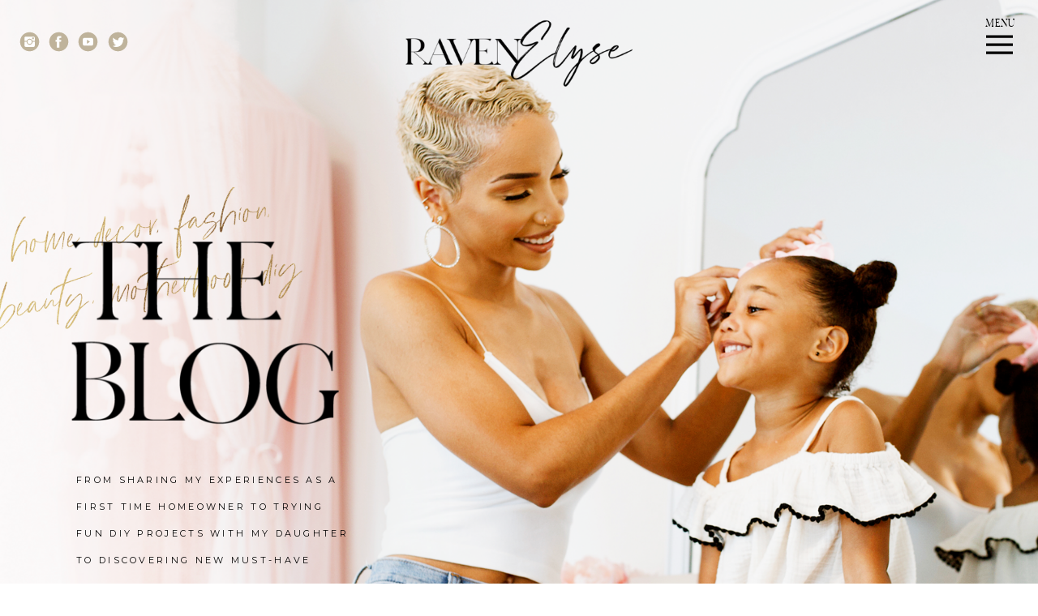

--- FILE ---
content_type: text/html; charset=UTF-8
request_url: https://ravenelysetv.com/tag/magnetic-chalkboard-sheet-metal/
body_size: 24414
content:
<!DOCTYPE html>
<html lang="en-US" class="d">
<head>
<link rel="stylesheet" type="text/css" href="//lib.showit.co/engine/2.2.6/showit.css" />
<meta name='robots' content='index, follow, max-image-preview:large, max-snippet:-1, max-video-preview:-1' />

<!-- Google Tag Manager for WordPress by gtm4wp.com -->
<script data-cfasync="false" data-pagespeed-no-defer>
	var gtm4wp_datalayer_name = "dataLayer";
	var dataLayer = dataLayer || [];
</script>
<!-- End Google Tag Manager for WordPress by gtm4wp.com -->
<!-- Social Warfare v4.4.6 https://warfareplugins.com - BEGINNING OF OUTPUT -->
<style>
	@font-face {
		font-family: "sw-icon-font";
		src:url("https://ravenelysetv.com/wp-content/plugins/social-warfare/assets/fonts/sw-icon-font.eot?ver=4.4.6");
		src:url("https://ravenelysetv.com/wp-content/plugins/social-warfare/assets/fonts/sw-icon-font.eot?ver=4.4.6#iefix") format("embedded-opentype"),
		url("https://ravenelysetv.com/wp-content/plugins/social-warfare/assets/fonts/sw-icon-font.woff?ver=4.4.6") format("woff"),
		url("https://ravenelysetv.com/wp-content/plugins/social-warfare/assets/fonts/sw-icon-font.ttf?ver=4.4.6") format("truetype"),
		url("https://ravenelysetv.com/wp-content/plugins/social-warfare/assets/fonts/sw-icon-font.svg?ver=4.4.6#1445203416") format("svg");
		font-weight: normal;
		font-style: normal;
		font-display:block;
	}
</style>
<!-- Social Warfare v4.4.6 https://warfareplugins.com - END OF OUTPUT -->


	<!-- This site is optimized with the Yoast SEO Premium plugin v17.1 (Yoast SEO v19.13) - https://yoast.com/wordpress/plugins/seo/ -->
	<title>magnetic chalkboard sheet metal Archives - ravenelysetv.com</title>
	<link rel="canonical" href="https://ravenelysetv.com/tag/magnetic-chalkboard-sheet-metal/" />
	<meta property="og:locale" content="en_US" />
	<meta property="og:type" content="article" />
	<meta property="og:title" content="magnetic chalkboard sheet metal Archives" />
	<meta property="og:url" content="https://ravenelysetv.com/tag/magnetic-chalkboard-sheet-metal/" />
	<meta property="og:site_name" content="ravenelysetv.com" />
	<meta name="twitter:card" content="summary_large_image" />
	<script type="application/ld+json" class="yoast-schema-graph">{"@context":"https://schema.org","@graph":[{"@type":"CollectionPage","@id":"https://ravenelysetv.com/tag/magnetic-chalkboard-sheet-metal/","url":"https://ravenelysetv.com/tag/magnetic-chalkboard-sheet-metal/","name":"magnetic chalkboard sheet metal Archives - ravenelysetv.com","isPartOf":{"@id":"https://ravenelysetv.com/#website"},"primaryImageOfPage":{"@id":"https://ravenelysetv.com/tag/magnetic-chalkboard-sheet-metal/#primaryimage"},"image":{"@id":"https://ravenelysetv.com/tag/magnetic-chalkboard-sheet-metal/#primaryimage"},"thumbnailUrl":"https://ravenelysetv.com/wp-content/uploads/2020/07/DSC00351-scaled.jpeg","breadcrumb":{"@id":"https://ravenelysetv.com/tag/magnetic-chalkboard-sheet-metal/#breadcrumb"},"inLanguage":"en-US"},{"@type":"ImageObject","inLanguage":"en-US","@id":"https://ravenelysetv.com/tag/magnetic-chalkboard-sheet-metal/#primaryimage","url":"https://ravenelysetv.com/wp-content/uploads/2020/07/DSC00351-scaled.jpeg","contentUrl":"https://ravenelysetv.com/wp-content/uploads/2020/07/DSC00351-scaled.jpeg","width":2048,"height":2560},{"@type":"BreadcrumbList","@id":"https://ravenelysetv.com/tag/magnetic-chalkboard-sheet-metal/#breadcrumb","itemListElement":[{"@type":"ListItem","position":1,"name":"Home","item":"https://ravenelysetv.com/"},{"@type":"ListItem","position":2,"name":"magnetic chalkboard sheet metal"}]},{"@type":"WebSite","@id":"https://ravenelysetv.com/#website","url":"https://ravenelysetv.com/","name":"ravenelysetv.com","description":"","publisher":{"@id":"https://ravenelysetv.com/#organization"},"potentialAction":[{"@type":"SearchAction","target":{"@type":"EntryPoint","urlTemplate":"https://ravenelysetv.com/?s={search_term_string}"},"query-input":"required name=search_term_string"}],"inLanguage":"en-US"},{"@type":"Organization","@id":"https://ravenelysetv.com/#organization","name":"Raven Elyse TV","url":"https://ravenelysetv.com/","logo":{"@type":"ImageObject","inLanguage":"en-US","@id":"https://ravenelysetv.com/#/schema/logo/image/","url":"https://ravenelysetv.com/wp-content/uploads/2020/10/Raven-Elyse-Alt-Logo-1.png","contentUrl":"https://ravenelysetv.com/wp-content/uploads/2020/10/Raven-Elyse-Alt-Logo-1.png","width":2050,"height":2090,"caption":"Raven Elyse TV"},"image":{"@id":"https://ravenelysetv.com/#/schema/logo/image/"},"sameAs":["https://www.youtube.com/ravenelysetv"]}]}</script>
	<!-- / Yoast SEO Premium plugin. -->


<script type='application/javascript'>console.log('PixelYourSite Free version 9.4.7.1');</script>
<link rel="alternate" type="application/rss+xml" title="ravenelysetv.com &raquo; Feed" href="https://ravenelysetv.com/feed/" />
<link rel="alternate" type="application/rss+xml" title="ravenelysetv.com &raquo; Comments Feed" href="https://ravenelysetv.com/comments/feed/" />
<link rel="alternate" type="application/rss+xml" title="ravenelysetv.com &raquo; magnetic chalkboard sheet metal Tag Feed" href="https://ravenelysetv.com/tag/magnetic-chalkboard-sheet-metal/feed/" />
<script type="text/javascript">
/* <![CDATA[ */
window._wpemojiSettings = {"baseUrl":"https:\/\/s.w.org\/images\/core\/emoji\/16.0.1\/72x72\/","ext":".png","svgUrl":"https:\/\/s.w.org\/images\/core\/emoji\/16.0.1\/svg\/","svgExt":".svg","source":{"concatemoji":"https:\/\/ravenelysetv.com\/wp-includes\/js\/wp-emoji-release.min.js?ver=6.8.3"}};
/*! This file is auto-generated */
!function(s,n){var o,i,e;function c(e){try{var t={supportTests:e,timestamp:(new Date).valueOf()};sessionStorage.setItem(o,JSON.stringify(t))}catch(e){}}function p(e,t,n){e.clearRect(0,0,e.canvas.width,e.canvas.height),e.fillText(t,0,0);var t=new Uint32Array(e.getImageData(0,0,e.canvas.width,e.canvas.height).data),a=(e.clearRect(0,0,e.canvas.width,e.canvas.height),e.fillText(n,0,0),new Uint32Array(e.getImageData(0,0,e.canvas.width,e.canvas.height).data));return t.every(function(e,t){return e===a[t]})}function u(e,t){e.clearRect(0,0,e.canvas.width,e.canvas.height),e.fillText(t,0,0);for(var n=e.getImageData(16,16,1,1),a=0;a<n.data.length;a++)if(0!==n.data[a])return!1;return!0}function f(e,t,n,a){switch(t){case"flag":return n(e,"\ud83c\udff3\ufe0f\u200d\u26a7\ufe0f","\ud83c\udff3\ufe0f\u200b\u26a7\ufe0f")?!1:!n(e,"\ud83c\udde8\ud83c\uddf6","\ud83c\udde8\u200b\ud83c\uddf6")&&!n(e,"\ud83c\udff4\udb40\udc67\udb40\udc62\udb40\udc65\udb40\udc6e\udb40\udc67\udb40\udc7f","\ud83c\udff4\u200b\udb40\udc67\u200b\udb40\udc62\u200b\udb40\udc65\u200b\udb40\udc6e\u200b\udb40\udc67\u200b\udb40\udc7f");case"emoji":return!a(e,"\ud83e\udedf")}return!1}function g(e,t,n,a){var r="undefined"!=typeof WorkerGlobalScope&&self instanceof WorkerGlobalScope?new OffscreenCanvas(300,150):s.createElement("canvas"),o=r.getContext("2d",{willReadFrequently:!0}),i=(o.textBaseline="top",o.font="600 32px Arial",{});return e.forEach(function(e){i[e]=t(o,e,n,a)}),i}function t(e){var t=s.createElement("script");t.src=e,t.defer=!0,s.head.appendChild(t)}"undefined"!=typeof Promise&&(o="wpEmojiSettingsSupports",i=["flag","emoji"],n.supports={everything:!0,everythingExceptFlag:!0},e=new Promise(function(e){s.addEventListener("DOMContentLoaded",e,{once:!0})}),new Promise(function(t){var n=function(){try{var e=JSON.parse(sessionStorage.getItem(o));if("object"==typeof e&&"number"==typeof e.timestamp&&(new Date).valueOf()<e.timestamp+604800&&"object"==typeof e.supportTests)return e.supportTests}catch(e){}return null}();if(!n){if("undefined"!=typeof Worker&&"undefined"!=typeof OffscreenCanvas&&"undefined"!=typeof URL&&URL.createObjectURL&&"undefined"!=typeof Blob)try{var e="postMessage("+g.toString()+"("+[JSON.stringify(i),f.toString(),p.toString(),u.toString()].join(",")+"));",a=new Blob([e],{type:"text/javascript"}),r=new Worker(URL.createObjectURL(a),{name:"wpTestEmojiSupports"});return void(r.onmessage=function(e){c(n=e.data),r.terminate(),t(n)})}catch(e){}c(n=g(i,f,p,u))}t(n)}).then(function(e){for(var t in e)n.supports[t]=e[t],n.supports.everything=n.supports.everything&&n.supports[t],"flag"!==t&&(n.supports.everythingExceptFlag=n.supports.everythingExceptFlag&&n.supports[t]);n.supports.everythingExceptFlag=n.supports.everythingExceptFlag&&!n.supports.flag,n.DOMReady=!1,n.readyCallback=function(){n.DOMReady=!0}}).then(function(){return e}).then(function(){var e;n.supports.everything||(n.readyCallback(),(e=n.source||{}).concatemoji?t(e.concatemoji):e.wpemoji&&e.twemoji&&(t(e.twemoji),t(e.wpemoji)))}))}((window,document),window._wpemojiSettings);
/* ]]> */
</script>
<link rel='stylesheet' id='social-warfare-block-css-css' href='https://ravenelysetv.com/wp-content/plugins/social-warfare/assets/js/post-editor/dist/blocks.style.build.css?ver=6.8.3' type='text/css' media='all' />
<style id='wp-emoji-styles-inline-css' type='text/css'>

	img.wp-smiley, img.emoji {
		display: inline !important;
		border: none !important;
		box-shadow: none !important;
		height: 1em !important;
		width: 1em !important;
		margin: 0 0.07em !important;
		vertical-align: -0.1em !important;
		background: none !important;
		padding: 0 !important;
	}
</style>
<link rel='stylesheet' id='wp-block-library-css' href='https://ravenelysetv.com/wp-includes/css/dist/block-library/style.min.css?ver=6.8.3' type='text/css' media='all' />
<style id='classic-theme-styles-inline-css' type='text/css'>
/*! This file is auto-generated */
.wp-block-button__link{color:#fff;background-color:#32373c;border-radius:9999px;box-shadow:none;text-decoration:none;padding:calc(.667em + 2px) calc(1.333em + 2px);font-size:1.125em}.wp-block-file__button{background:#32373c;color:#fff;text-decoration:none}
</style>
<style id='global-styles-inline-css' type='text/css'>
:root{--wp--preset--aspect-ratio--square: 1;--wp--preset--aspect-ratio--4-3: 4/3;--wp--preset--aspect-ratio--3-4: 3/4;--wp--preset--aspect-ratio--3-2: 3/2;--wp--preset--aspect-ratio--2-3: 2/3;--wp--preset--aspect-ratio--16-9: 16/9;--wp--preset--aspect-ratio--9-16: 9/16;--wp--preset--color--black: #000000;--wp--preset--color--cyan-bluish-gray: #abb8c3;--wp--preset--color--white: #ffffff;--wp--preset--color--pale-pink: #f78da7;--wp--preset--color--vivid-red: #cf2e2e;--wp--preset--color--luminous-vivid-orange: #ff6900;--wp--preset--color--luminous-vivid-amber: #fcb900;--wp--preset--color--light-green-cyan: #7bdcb5;--wp--preset--color--vivid-green-cyan: #00d084;--wp--preset--color--pale-cyan-blue: #8ed1fc;--wp--preset--color--vivid-cyan-blue: #0693e3;--wp--preset--color--vivid-purple: #9b51e0;--wp--preset--gradient--vivid-cyan-blue-to-vivid-purple: linear-gradient(135deg,rgba(6,147,227,1) 0%,rgb(155,81,224) 100%);--wp--preset--gradient--light-green-cyan-to-vivid-green-cyan: linear-gradient(135deg,rgb(122,220,180) 0%,rgb(0,208,130) 100%);--wp--preset--gradient--luminous-vivid-amber-to-luminous-vivid-orange: linear-gradient(135deg,rgba(252,185,0,1) 0%,rgba(255,105,0,1) 100%);--wp--preset--gradient--luminous-vivid-orange-to-vivid-red: linear-gradient(135deg,rgba(255,105,0,1) 0%,rgb(207,46,46) 100%);--wp--preset--gradient--very-light-gray-to-cyan-bluish-gray: linear-gradient(135deg,rgb(238,238,238) 0%,rgb(169,184,195) 100%);--wp--preset--gradient--cool-to-warm-spectrum: linear-gradient(135deg,rgb(74,234,220) 0%,rgb(151,120,209) 20%,rgb(207,42,186) 40%,rgb(238,44,130) 60%,rgb(251,105,98) 80%,rgb(254,248,76) 100%);--wp--preset--gradient--blush-light-purple: linear-gradient(135deg,rgb(255,206,236) 0%,rgb(152,150,240) 100%);--wp--preset--gradient--blush-bordeaux: linear-gradient(135deg,rgb(254,205,165) 0%,rgb(254,45,45) 50%,rgb(107,0,62) 100%);--wp--preset--gradient--luminous-dusk: linear-gradient(135deg,rgb(255,203,112) 0%,rgb(199,81,192) 50%,rgb(65,88,208) 100%);--wp--preset--gradient--pale-ocean: linear-gradient(135deg,rgb(255,245,203) 0%,rgb(182,227,212) 50%,rgb(51,167,181) 100%);--wp--preset--gradient--electric-grass: linear-gradient(135deg,rgb(202,248,128) 0%,rgb(113,206,126) 100%);--wp--preset--gradient--midnight: linear-gradient(135deg,rgb(2,3,129) 0%,rgb(40,116,252) 100%);--wp--preset--font-size--small: 13px;--wp--preset--font-size--medium: 20px;--wp--preset--font-size--large: 36px;--wp--preset--font-size--x-large: 42px;--wp--preset--spacing--20: 0.44rem;--wp--preset--spacing--30: 0.67rem;--wp--preset--spacing--40: 1rem;--wp--preset--spacing--50: 1.5rem;--wp--preset--spacing--60: 2.25rem;--wp--preset--spacing--70: 3.38rem;--wp--preset--spacing--80: 5.06rem;--wp--preset--shadow--natural: 6px 6px 9px rgba(0, 0, 0, 0.2);--wp--preset--shadow--deep: 12px 12px 50px rgba(0, 0, 0, 0.4);--wp--preset--shadow--sharp: 6px 6px 0px rgba(0, 0, 0, 0.2);--wp--preset--shadow--outlined: 6px 6px 0px -3px rgba(255, 255, 255, 1), 6px 6px rgba(0, 0, 0, 1);--wp--preset--shadow--crisp: 6px 6px 0px rgba(0, 0, 0, 1);}:where(.is-layout-flex){gap: 0.5em;}:where(.is-layout-grid){gap: 0.5em;}body .is-layout-flex{display: flex;}.is-layout-flex{flex-wrap: wrap;align-items: center;}.is-layout-flex > :is(*, div){margin: 0;}body .is-layout-grid{display: grid;}.is-layout-grid > :is(*, div){margin: 0;}:where(.wp-block-columns.is-layout-flex){gap: 2em;}:where(.wp-block-columns.is-layout-grid){gap: 2em;}:where(.wp-block-post-template.is-layout-flex){gap: 1.25em;}:where(.wp-block-post-template.is-layout-grid){gap: 1.25em;}.has-black-color{color: var(--wp--preset--color--black) !important;}.has-cyan-bluish-gray-color{color: var(--wp--preset--color--cyan-bluish-gray) !important;}.has-white-color{color: var(--wp--preset--color--white) !important;}.has-pale-pink-color{color: var(--wp--preset--color--pale-pink) !important;}.has-vivid-red-color{color: var(--wp--preset--color--vivid-red) !important;}.has-luminous-vivid-orange-color{color: var(--wp--preset--color--luminous-vivid-orange) !important;}.has-luminous-vivid-amber-color{color: var(--wp--preset--color--luminous-vivid-amber) !important;}.has-light-green-cyan-color{color: var(--wp--preset--color--light-green-cyan) !important;}.has-vivid-green-cyan-color{color: var(--wp--preset--color--vivid-green-cyan) !important;}.has-pale-cyan-blue-color{color: var(--wp--preset--color--pale-cyan-blue) !important;}.has-vivid-cyan-blue-color{color: var(--wp--preset--color--vivid-cyan-blue) !important;}.has-vivid-purple-color{color: var(--wp--preset--color--vivid-purple) !important;}.has-black-background-color{background-color: var(--wp--preset--color--black) !important;}.has-cyan-bluish-gray-background-color{background-color: var(--wp--preset--color--cyan-bluish-gray) !important;}.has-white-background-color{background-color: var(--wp--preset--color--white) !important;}.has-pale-pink-background-color{background-color: var(--wp--preset--color--pale-pink) !important;}.has-vivid-red-background-color{background-color: var(--wp--preset--color--vivid-red) !important;}.has-luminous-vivid-orange-background-color{background-color: var(--wp--preset--color--luminous-vivid-orange) !important;}.has-luminous-vivid-amber-background-color{background-color: var(--wp--preset--color--luminous-vivid-amber) !important;}.has-light-green-cyan-background-color{background-color: var(--wp--preset--color--light-green-cyan) !important;}.has-vivid-green-cyan-background-color{background-color: var(--wp--preset--color--vivid-green-cyan) !important;}.has-pale-cyan-blue-background-color{background-color: var(--wp--preset--color--pale-cyan-blue) !important;}.has-vivid-cyan-blue-background-color{background-color: var(--wp--preset--color--vivid-cyan-blue) !important;}.has-vivid-purple-background-color{background-color: var(--wp--preset--color--vivid-purple) !important;}.has-black-border-color{border-color: var(--wp--preset--color--black) !important;}.has-cyan-bluish-gray-border-color{border-color: var(--wp--preset--color--cyan-bluish-gray) !important;}.has-white-border-color{border-color: var(--wp--preset--color--white) !important;}.has-pale-pink-border-color{border-color: var(--wp--preset--color--pale-pink) !important;}.has-vivid-red-border-color{border-color: var(--wp--preset--color--vivid-red) !important;}.has-luminous-vivid-orange-border-color{border-color: var(--wp--preset--color--luminous-vivid-orange) !important;}.has-luminous-vivid-amber-border-color{border-color: var(--wp--preset--color--luminous-vivid-amber) !important;}.has-light-green-cyan-border-color{border-color: var(--wp--preset--color--light-green-cyan) !important;}.has-vivid-green-cyan-border-color{border-color: var(--wp--preset--color--vivid-green-cyan) !important;}.has-pale-cyan-blue-border-color{border-color: var(--wp--preset--color--pale-cyan-blue) !important;}.has-vivid-cyan-blue-border-color{border-color: var(--wp--preset--color--vivid-cyan-blue) !important;}.has-vivid-purple-border-color{border-color: var(--wp--preset--color--vivid-purple) !important;}.has-vivid-cyan-blue-to-vivid-purple-gradient-background{background: var(--wp--preset--gradient--vivid-cyan-blue-to-vivid-purple) !important;}.has-light-green-cyan-to-vivid-green-cyan-gradient-background{background: var(--wp--preset--gradient--light-green-cyan-to-vivid-green-cyan) !important;}.has-luminous-vivid-amber-to-luminous-vivid-orange-gradient-background{background: var(--wp--preset--gradient--luminous-vivid-amber-to-luminous-vivid-orange) !important;}.has-luminous-vivid-orange-to-vivid-red-gradient-background{background: var(--wp--preset--gradient--luminous-vivid-orange-to-vivid-red) !important;}.has-very-light-gray-to-cyan-bluish-gray-gradient-background{background: var(--wp--preset--gradient--very-light-gray-to-cyan-bluish-gray) !important;}.has-cool-to-warm-spectrum-gradient-background{background: var(--wp--preset--gradient--cool-to-warm-spectrum) !important;}.has-blush-light-purple-gradient-background{background: var(--wp--preset--gradient--blush-light-purple) !important;}.has-blush-bordeaux-gradient-background{background: var(--wp--preset--gradient--blush-bordeaux) !important;}.has-luminous-dusk-gradient-background{background: var(--wp--preset--gradient--luminous-dusk) !important;}.has-pale-ocean-gradient-background{background: var(--wp--preset--gradient--pale-ocean) !important;}.has-electric-grass-gradient-background{background: var(--wp--preset--gradient--electric-grass) !important;}.has-midnight-gradient-background{background: var(--wp--preset--gradient--midnight) !important;}.has-small-font-size{font-size: var(--wp--preset--font-size--small) !important;}.has-medium-font-size{font-size: var(--wp--preset--font-size--medium) !important;}.has-large-font-size{font-size: var(--wp--preset--font-size--large) !important;}.has-x-large-font-size{font-size: var(--wp--preset--font-size--x-large) !important;}
:where(.wp-block-post-template.is-layout-flex){gap: 1.25em;}:where(.wp-block-post-template.is-layout-grid){gap: 1.25em;}
:where(.wp-block-columns.is-layout-flex){gap: 2em;}:where(.wp-block-columns.is-layout-grid){gap: 2em;}
:root :where(.wp-block-pullquote){font-size: 1.5em;line-height: 1.6;}
</style>
<link rel='stylesheet' id='social_warfare-css' href='https://ravenelysetv.com/wp-content/plugins/social-warfare/assets/css/style.min.css?ver=4.4.6' type='text/css' media='all' />
<link rel='stylesheet' id='pub-style-css' href='https://ravenelysetv.com/wp-content/themes/showit/pubs/vpa2bvpbqruh_4-9d8-1na/20250317180507Sq5pqjn/assets/pub.css?ver=1742234713' type='text/css' media='all' />
<script type="text/javascript" src="https://ravenelysetv.com/wp-includes/js/jquery/jquery.min.js?ver=3.7.1" id="jquery-core-js"></script>
<script type="text/javascript" id="jquery-core-js-after">
/* <![CDATA[ */
$ = jQuery;
/* ]]> */
</script>
<script type="text/javascript" src="https://ravenelysetv.com/wp-includes/js/jquery/jquery-migrate.min.js?ver=3.4.1" id="jquery-migrate-js"></script>
<script type="text/javascript" src="https://ravenelysetv.com/wp-content/plugins/pixelyoursite/dist/scripts/jquery.bind-first-0.2.3.min.js?ver=6.8.3" id="jquery-bind-first-js"></script>
<script type="text/javascript" src="https://ravenelysetv.com/wp-content/plugins/pixelyoursite/dist/scripts/js.cookie-2.1.3.min.js?ver=2.1.3" id="js-cookie-pys-js"></script>
<script type="text/javascript" id="pys-js-extra">
/* <![CDATA[ */
var pysOptions = {"staticEvents":[],"dynamicEvents":[],"triggerEvents":[],"triggerEventTypes":[],"debug":"","siteUrl":"https:\/\/ravenelysetv.com","ajaxUrl":"https:\/\/ravenelysetv.com\/wp-admin\/admin-ajax.php","ajax_event":"5ee215d64b","enable_remove_download_url_param":"1","cookie_duration":"7","last_visit_duration":"60","enable_success_send_form":"","ajaxForServerEvent":"1","send_external_id":"1","external_id_expire":"180","gdpr":{"ajax_enabled":false,"all_disabled_by_api":false,"facebook_disabled_by_api":false,"analytics_disabled_by_api":false,"google_ads_disabled_by_api":false,"pinterest_disabled_by_api":false,"bing_disabled_by_api":false,"externalID_disabled_by_api":false,"facebook_prior_consent_enabled":true,"analytics_prior_consent_enabled":true,"google_ads_prior_consent_enabled":null,"pinterest_prior_consent_enabled":true,"bing_prior_consent_enabled":true,"cookiebot_integration_enabled":false,"cookiebot_facebook_consent_category":"marketing","cookiebot_analytics_consent_category":"statistics","cookiebot_tiktok_consent_category":"marketing","cookiebot_google_ads_consent_category":null,"cookiebot_pinterest_consent_category":"marketing","cookiebot_bing_consent_category":"marketing","consent_magic_integration_enabled":false,"real_cookie_banner_integration_enabled":false,"cookie_notice_integration_enabled":false,"cookie_law_info_integration_enabled":false},"cookie":{"disabled_all_cookie":false,"disabled_advanced_form_data_cookie":false,"disabled_landing_page_cookie":false,"disabled_first_visit_cookie":false,"disabled_trafficsource_cookie":false,"disabled_utmTerms_cookie":false,"disabled_utmId_cookie":false},"woo":{"enabled":false},"edd":{"enabled":false}};
/* ]]> */
</script>
<script type="text/javascript" src="https://ravenelysetv.com/wp-content/plugins/pixelyoursite/dist/scripts/public.js?ver=9.4.7.1" id="pys-js"></script>
<script type="text/javascript" src="https://ravenelysetv.com/wp-content/themes/showit/pubs/vpa2bvpbqruh_4-9d8-1na/20250317180507Sq5pqjn/assets/pub.js?ver=1742234713" id="pub-script-js"></script>
<link rel="https://api.w.org/" href="https://ravenelysetv.com/wp-json/" /><link rel="alternate" title="JSON" type="application/json" href="https://ravenelysetv.com/wp-json/wp/v2/tags/83" /><link rel="EditURI" type="application/rsd+xml" title="RSD" href="https://ravenelysetv.com/xmlrpc.php?rsd" />

<!-- Google Tag Manager for WordPress by gtm4wp.com -->
<!-- GTM Container placement set to footer -->
<script data-cfasync="false" data-pagespeed-no-defer>
	var dataLayer_content = {"pagePostType":"post","pagePostType2":"tag-post"};
	dataLayer.push( dataLayer_content );
</script>
<script data-cfasync="false">
(function(w,d,s,l,i){w[l]=w[l]||[];w[l].push({'gtm.start':
new Date().getTime(),event:'gtm.js'});var f=d.getElementsByTagName(s)[0],
j=d.createElement(s),dl=l!='dataLayer'?'&l='+l:'';j.async=true;j.src=
'//www.googletagmanager.com/gtm.'+'js?id='+i+dl;f.parentNode.insertBefore(j,f);
})(window,document,'script','dataLayer','GTM-PBRX543');
</script>
<!-- End Google Tag Manager -->
<!-- End Google Tag Manager for WordPress by gtm4wp.com --><style type="text/css">.recentcomments a{display:inline !important;padding:0 !important;margin:0 !important;}</style><script type='application/javascript'>console.warn('PixelYourSite: no pixel configured.');</script>

<meta charset="UTF-8" />
<meta name="viewport" content="width=device-width, initial-scale=1" />
<link rel="icon" type="image/png" href="//static.showit.co/200/B9AK_VNsSgKe3US7jCRNQA/116875/raven_elyse_brand_mark_1.png" />
<link rel="preconnect" href="https://static.showit.co" />

<link rel="preconnect" href="https://fonts.googleapis.com">
<link rel="preconnect" href="https://fonts.gstatic.com" crossorigin>
<link href="https://fonts.googleapis.com/css?family=Poppins:600|Montserrat:400" rel="stylesheet" type="text/css"/>
<style>
@font-face{font-family:Dahlia;src:url('//static.showit.co/file/KkO0tQF2QZiEdXVc5sRG6g/116875/dahliaregular-webfont.woff');}
@font-face{font-family:Gotham Book;src:url('//static.showit.co/file/YrCDsfm9SEmgRLyyhjzOFQ/116875/gotham-book.woff');}
</style>
<script id="init_data" type="application/json">
{"mobile":{"w":320},"desktop":{"w":1200,"defaultTrIn":{"type":"fade"},"defaultTrOut":{"type":"fade"},"bgFillType":"color","bgColor":"#000000:0"},"sid":"vpa2bvpbqruh_4-9d8-1na","break":768,"assetURL":"//static.showit.co","contactFormId":"116875/238511","cfAction":"aHR0cHM6Ly9jbGllbnRzZXJ2aWNlLnNob3dpdC5jby9jb250YWN0Zm9ybQ==","sgAction":"aHR0cHM6Ly9jbGllbnRzZXJ2aWNlLnNob3dpdC5jby9zb2NpYWxncmlk","blockData":[{"slug":"navigation","visible":"a","states":[],"d":{"h":716,"w":1200,"locking":{"side":"t","scrollOffset":1},"bgFillType":"color","bgColor":"#000000:0","bgMediaType":"none"},"m":{"h":569,"w":320,"locking":{"side":"t","scrollOffset":1},"trIn":{"type":"slide","direction":"Left"},"trOut":{"type":"slide","direction":"Right"},"stateTrIn":{"type":"slide","duration":1,"direction":"Left"},"stateTrOut":{"type":"slide","duration":1,"direction":"Right"},"bgFillType":"color","bgColor":"#FFFFFF","bgMediaType":"none","tr":{"in":{"cl":"slideInLeft","d":"0.5","dl":"0"},"out":{"cl":"slideOutRight","d":"0.5","dl":"0"}}}},{"slug":"header","visible":"a","states":[],"d":{"h":100,"w":1200,"locking":{"side":"st","scrollOffset":1},"bgFillType":"color","bgColor":"#000000:0","bgMediaType":"none"},"m":{"h":58,"w":320,"locking":{"side":"st","scrollOffset":1},"bgFillType":"color","bgColor":"#000000:0","bgMediaType":"none"}},{"slug":"blog-raven-elyse","visible":"a","states":[],"d":{"h":851,"w":1200,"bgFillType":"color","bgColor":"colors-7","bgMediaType":"none"},"m":{"h":400,"w":320,"bgFillType":"color","bgColor":"colors-7","bgMediaType":"none"}},{"slug":"blog-menu","visible":"a","states":[{"d":{"bgFillType":"color","bgColor":"#000000:0","bgMediaType":"none"},"m":{"bgFillType":"color","bgColor":"#000000:0","bgMediaType":"none"},"slug":"view-1"},{"d":{"bgFillType":"color","bgColor":"#000000:0","bgMediaType":"none"},"m":{"bgFillType":"color","bgColor":"#000000:0","bgMediaType":"none"},"slug":"view-2"}],"d":{"h":91,"w":1200,"bgFillType":"color","bgColor":"#FFFFFF","bgMediaType":"none"},"m":{"h":111,"w":320,"bgFillType":"color","bgColor":"#FFFFFF","bgMediaType":"none"},"stateTrans":[{},{}]},{"slug":"featured-posts","visible":"a","states":[{"d":{"bgFillType":"color","bgColor":"#000000:0","bgMediaType":"none"},"m":{"bgFillType":"color","bgColor":"#000000:0","bgMediaType":"none"},"slug":"view-1"}],"d":{"h":671,"w":1200,"locking":{"offset":100},"aav":"3","stateTrIn":{"type":"fade","direction":"Left"},"stateTrOut":{"type":"fade","direction":"Right"},"bgFillType":"color","bgColor":"#FFFFFF","bgMediaType":"none"},"m":{"h":571,"w":320,"nature":"dH","aav":"3","stateTrIn":{"type":"fade","direction":"Left"},"stateTrOut":{"type":"fade","direction":"Right"},"bgFillType":"color","bgColor":"#FFFFFF","bgMediaType":"none"},"wpPostLookup":true,"stateTrans":[{"d":{"in":{"cl":"fadeIn","d":"0.5","dl":"0","od":"fadeIn"},"out":{"cl":"fadeOut","d":"0.5","dl":"0","od":"fadeOut"}},"m":{"in":{"cl":"fadeIn","d":"0.5","dl":"0","od":"fadeIn"},"out":{"cl":"fadeOut","d":"0.5","dl":"0","od":"fadeOut"}}}]},{"slug":"blog-youtube","visible":"a","states":[],"d":{"h":441,"w":1200,"bgFillType":"color","bgColor":"colors-7","bgMediaType":"none"},"m":{"h":211,"w":320,"bgFillType":"color","bgColor":"colors-7","bgMediaType":"none"}},{"slug":"post-index","visible":"a","states":[{"d":{"bgFillType":"color","bgColor":"#000000:0","bgMediaType":"none"},"m":{"bgFillType":"color","bgColor":"#000000:0","bgMediaType":"none"},"slug":"view-1"},{"d":{"bgFillType":"color","bgColor":"#000000:0","bgMediaType":"none"},"m":{"bgFillType":"color","bgColor":"#000000:0","bgMediaType":"none"},"slug":"view-2"},{"d":{"bgFillType":"color","bgColor":"#000000:0","bgMediaType":"none"},"m":{"bgFillType":"color","bgColor":"#000000:0","bgMediaType":"none"},"slug":"view-3"},{"d":{"bgFillType":"color","bgColor":"#000000:0","bgMediaType":"none"},"m":{"bgFillType":"color","bgColor":"#000000:0","bgMediaType":"none"},"slug":"view-4"},{"d":{"bgFillType":"color","bgColor":"#000000:0","bgMediaType":"none"},"m":{"bgFillType":"color","bgColor":"#000000:0","bgMediaType":"none"},"slug":"view-5"},{"d":{"bgFillType":"color","bgColor":"#000000:0","bgMediaType":"none"},"m":{"bgFillType":"color","bgColor":"#000000:0","bgMediaType":"none"},"slug":"view-6"},{"d":{"bgFillType":"color","bgColor":"#000000:0","bgMediaType":"none"},"m":{"bgFillType":"color","bgColor":"#000000:0","bgMediaType":"none"},"slug":"view-7"},{"d":{"bgFillType":"color","bgColor":"#000000:0","bgMediaType":"none"},"m":{"bgFillType":"color","bgColor":"#000000:0","bgMediaType":"none"},"slug":"view-8"},{"d":{"bgFillType":"color","bgColor":"#000000:0","bgMediaType":"none"},"m":{"bgFillType":"color","bgColor":"#000000:0","bgMediaType":"none"},"slug":"view-9"}],"d":{"h":2371,"w":1200,"nature":"dH","bgFillType":"color","bgColor":"colors-7","bgMediaType":"none"},"m":{"h":4591,"w":320,"bgFillType":"color","bgColor":"colors-7","bgMediaType":"none"},"stateTrans":[{},{},{},{},{},{},{},{},{}]},{"slug":"blog-shop","visible":"a","states":[],"d":{"h":600,"w":1200,"bgFillType":"color","bgColor":"colors-7","bgMediaType":"none"},"m":{"h":511,"w":320,"bgFillType":"color","bgColor":"colors-7","bgMediaType":"none"}},{"slug":"end-post-loop","visible":"a","states":[],"d":{"h":1,"w":1200,"bgFillType":"color","bgColor":"#FFFFFF","bgMediaType":"none"},"m":{"h":1,"w":320,"bgFillType":"color","bgColor":"#FFFFFF","bgMediaType":"none"}},{"slug":"footer","visible":"a","states":[],"d":{"h":614,"w":1200,"locking":{},"bgFillType":"color","bgColor":"colors-7","bgMediaType":"none"},"m":{"h":702,"w":320,"bgFillType":"color","bgColor":"colors-7","bgMediaType":"none"}}],"elementData":[{"type":"simple","visible":"a","id":"navigation_0","blockId":"navigation","m":{"x":-291,"y":113,"w":224,"h":140,"a":0,"o":0},"d":{"x":232,"y":-1,"w":970,"h":720,"a":0,"lockH":"r"}},{"type":"simple","visible":"a","id":"navigation_1","blockId":"navigation","m":{"x":-1,"y":-13,"w":325,"h":583,"a":0},"d":{"x":232,"y":-1,"w":494,"h":720,"a":0,"lockH":"r"}},{"type":"icon","visible":"a","id":"navigation_2","blockId":"navigation","m":{"x":270,"y":20,"w":34,"h":30,"a":0},"d":{"x":1134,"y":38,"w":37,"h":47,"a":0,"lockH":"r"},"pc":[{"type":"hide","block":"navigation"}]},{"type":"text","visible":"a","id":"navigation_3","blockId":"navigation","m":{"x":265,"y":8,"w":44,"h":20,"a":0},"d":{"x":1108,"y":26,"w":88,"h":28,"a":0,"lockH":"r"},"pc":[{"type":"hide","block":"navigation"}]},{"type":"text","visible":"a","id":"navigation_4","blockId":"navigation","m":{"x":44,"y":62,"w":239,"h":51,"a":0,"trIn":{"cl":"fadeIn","d":0.75,"dl":"0"}},"d":{"x":856,"y":91,"w":245,"h":53,"a":0,"trIn":{"cl":"fadeIn","d":0.5,"dl":"0"},"lockH":"r"}},{"type":"text","visible":"a","id":"navigation_5","blockId":"navigation","m":{"x":44,"y":407,"w":264,"h":34,"a":0,"trIn":{"cl":"fadeIn","d":0.75,"dl":"0"}},"d":{"x":856,"y":519,"w":204,"h":30,"a":0,"trIn":{"cl":"fadeIn","d":0.5,"dl":"0"},"lockH":"r"}},{"type":"graphic","visible":"a","id":"navigation_6","blockId":"navigation","m":{"x":-199,"y":80,"w":95,"h":140,"a":0,"o":0},"d":{"x":297,"y":74,"w":362,"h":553,"a":0,"lockH":"r"},"c":{"key":"BuMn1VbnSUGmt3ugEGqMcw/116875/raven_elyse_menu.png","aspect_ratio":0.65609}},{"type":"text","visible":"a","id":"navigation_7","blockId":"navigation","m":{"x":44,"y":117,"w":239,"h":49,"a":0,"trIn":{"cl":"fadeIn","d":0.75,"dl":"0"}},"d":{"x":856,"y":156,"w":245,"h":53,"a":0,"trIn":{"cl":"fadeIn","d":0.5,"dl":"0"},"lockH":"r"}},{"type":"text","visible":"a","id":"navigation_8","blockId":"navigation","m":{"x":44,"y":174,"w":239,"h":56,"a":0,"trIn":{"cl":"fadeIn","d":0.75,"dl":"0"}},"d":{"x":856,"y":227,"w":245,"h":53,"a":0,"trIn":{"cl":"fadeIn","d":0.5,"dl":"0"},"lockH":"r"}},{"type":"text","visible":"a","id":"navigation_9","blockId":"navigation","m":{"x":44,"y":231,"w":239,"h":52,"a":0,"trIn":{"cl":"fadeIn","d":0.75,"dl":"0"}},"d":{"x":856,"y":296,"w":245,"h":53,"a":0,"trIn":{"cl":"fadeIn","d":0.5,"dl":"0"},"lockH":"r"}},{"type":"text","visible":"a","id":"navigation_10","blockId":"navigation","m":{"x":44,"y":347,"w":239,"h":50,"a":0,"trIn":{"cl":"fadeIn","d":0.75,"dl":"0"}},"d":{"x":856,"y":430,"w":245,"h":53,"a":0,"trIn":{"cl":"fadeIn","d":0.5,"dl":"0"},"lockH":"r"}},{"type":"text","visible":"a","id":"navigation_11","blockId":"navigation","m":{"x":44,"y":289,"w":239,"h":50,"a":0,"trIn":{"cl":"fadeIn","d":0.75,"dl":"0"}},"d":{"x":856,"y":361,"w":245,"h":53,"a":0,"trIn":{"cl":"fadeIn","d":0.5,"dl":"0"},"lockH":"r"}},{"type":"icon","visible":"m","id":"header_0","blockId":"header","m":{"x":350,"y":76,"w":37,"h":37,"a":0,"o":0},"d":{"x":1161,"y":37,"w":35,"h":35,"a":0}},{"type":"icon","visible":"a","id":"header_1","blockId":"header","m":{"x":276,"y":16,"w":36,"h":42,"a":0},"d":{"x":1126,"y":20,"w":53,"h":70,"a":0,"lockH":"r"},"pc":[{"type":"show","block":"navigation"}]},{"type":"text","visible":"a","id":"header_2","blockId":"header","m":{"x":272,"y":12,"w":44,"h":20,"a":0},"d":{"x":1109,"y":19,"w":88,"h":28,"a":0,"lockH":"r"},"pc":[{"type":"show","block":"navigation"}]},{"type":"graphic","visible":"a","id":"blog-raven-elyse_0","blockId":"blog-raven-elyse","m":{"x":-28,"y":-61,"w":355,"h":461,"a":0},"d":{"x":-3,"y":-100,"w":1207,"h":955,"a":0,"lockH":"s"},"c":{"key":"BNsmN8FkRSC414BYpsyCRg/116875/raven_elyse_blog_2.png","aspect_ratio":1.32269}},{"type":"graphic","visible":"a","id":"blog-raven-elyse_1","blockId":"blog-raven-elyse","m":{"x":-21,"y":53,"w":180,"h":90,"a":0},"d":{"x":-40,"y":120,"w":434,"h":211,"a":0,"lockH":"l"},"c":{"key":"AT4AD1qUTfiOjyuIn2D4BA/116875/blogcategories.png","aspect_ratio":2.16009}},{"type":"graphic","visible":"a","id":"blog-raven-elyse_2","blockId":"blog-raven-elyse","m":{"x":7,"y":93,"w":136,"h":96,"a":0,"trIn":{"cl":"fadeIn","d":0.75,"dl":"0"}},"d":{"x":70,"y":169,"w":356,"h":273,"a":0,"trIn":{"cl":"fadeIn","d":0.75,"dl":"0"},"lockH":"l"},"c":{"key":"dhxZteM8SL6P6UXtYGPumw/116875/theblog_raven_elyse.png","aspect_ratio":1.41138}},{"type":"text","visible":"a","id":"blog-raven-elyse_3","blockId":"blog-raven-elyse","m":{"x":21,"y":203,"w":191,"h":182,"a":0},"d":{"x":94,"y":476,"w":344,"h":189,"a":0,"lockH":"l"}},{"type":"graphic","visible":"a","id":"blog-raven-elyse_4","blockId":"blog-raven-elyse","m":{"x":90,"y":-49,"w":141,"h":42,"a":0},"d":{"x":460,"y":-76,"w":280,"h":84,"a":0},"c":{"key":"b6jioMcfTke1-MfqXsY4pg/116875/raven_elyse_primary_logo.png","aspect_ratio":3.34985}},{"type":"icon","visible":"a","id":"blog-raven-elyse_5","blockId":"blog-raven-elyse","m":{"x":-75,"y":39,"w":50,"h":50,"a":0,"o":0},"d":{"x":22,"y":-63,"w":29,"h":29,"a":0,"lockH":"l"}},{"type":"icon","visible":"a","id":"blog-raven-elyse_6","blockId":"blog-raven-elyse","m":{"x":-75,"y":39,"w":50,"h":50,"a":0,"o":0},"d":{"x":58,"y":-63,"w":29,"h":29,"a":0,"lockH":"l"}},{"type":"icon","visible":"a","id":"blog-raven-elyse_7","blockId":"blog-raven-elyse","m":{"x":-75,"y":39,"w":50,"h":50,"a":0,"o":0},"d":{"x":94,"y":-63,"w":29,"h":29,"a":0,"lockH":"l"}},{"type":"icon","visible":"a","id":"blog-raven-elyse_8","blockId":"blog-raven-elyse","m":{"x":-75,"y":39,"w":50,"h":50,"a":0,"o":0},"d":{"x":131,"y":-63,"w":29,"h":29,"a":0,"lockH":"l"}},{"type":"icon","visible":"a","id":"blog-raven-elyse_9","blockId":"blog-raven-elyse","m":{"x":-75,"y":39,"w":50,"h":50,"a":0,"o":0},"d":{"x":28,"y":-57,"w":17,"h":17,"a":0,"lockH":"l"}},{"type":"icon","visible":"a","id":"blog-raven-elyse_10","blockId":"blog-raven-elyse","m":{"x":-75,"y":39,"w":50,"h":50,"a":0,"o":0},"d":{"x":62,"y":-58,"w":20,"h":19,"a":0,"lockH":"l"}},{"type":"icon","visible":"a","id":"blog-raven-elyse_11","blockId":"blog-raven-elyse","m":{"x":-75,"y":39,"w":50,"h":50,"a":0,"o":0},"d":{"x":102,"y":-56,"w":13,"h":15,"a":0,"lockH":"l"}},{"type":"icon","visible":"a","id":"blog-raven-elyse_12","blockId":"blog-raven-elyse","m":{"x":-75,"y":39,"w":50,"h":50,"a":0,"o":0},"d":{"x":138,"y":-56,"w":16,"h":16,"a":0,"lockH":"l"}},{"type":"simple","visible":"a","id":"blog-menu_0","blockId":"blog-menu","m":{"x":-3,"y":100,"w":326,"h":1,"a":0},"d":{"x":-5,"y":16,"w":1220,"h":2,"a":0,"lockH":"s"}},{"type":"text","visible":"a","id":"blog-menu_1","blockId":"blog-menu","m":{"x":13,"y":34,"w":131,"h":26,"a":0},"d":{"x":183,"y":37,"w":181,"h":44,"a":0}},{"type":"text","visible":"a","id":"blog-menu_2","blockId":"blog-menu","m":{"x":68,"y":13,"w":170,"h":13,"a":0},"d":{"x":-13,"y":40,"w":181,"h":18,"a":0}},{"type":"simple","visible":"a","id":"blog-menu_3","blockId":"blog-menu","m":{"x":-3,"y":6,"w":347,"h":1,"a":0},"d":{"x":-10,"y":80,"w":1220,"h":2,"a":0,"lockH":"s"}},{"type":"text","visible":"a","id":"blog-menu_4","blockId":"blog-menu","m":{"x":144,"y":34,"w":131,"h":26,"a":0},"d":{"x":375,"y":38,"w":181,"h":44,"a":0}},{"type":"text","visible":"a","id":"blog-menu_5","blockId":"blog-menu","m":{"x":-3,"y":55,"w":131,"h":26,"a":0},"d":{"x":539,"y":38,"w":181,"h":44,"a":0}},{"type":"text","visible":"a","id":"blog-menu_6","blockId":"blog-menu","m":{"x":88,"y":55,"w":131,"h":26,"a":0},"d":{"x":703,"y":37,"w":181,"h":44,"a":0}},{"type":"text","visible":"a","id":"blog-menu_7","blockId":"blog-menu","m":{"x":205,"y":55,"w":67,"h":26,"a":0},"d":{"x":868,"y":38,"w":158,"h":44,"a":0}},{"type":"text","visible":"a","id":"blog-menu_view-1_0","blockId":"blog-menu","m":{"x":111,"y":78,"w":76,"h":19,"a":0},"d":{"x":1013,"y":40,"w":181,"h":18,"a":0}},{"type":"icon","visible":"a","id":"blog-menu_view-1_1","blockId":"blog-menu","m":{"x":182,"y":75,"w":12,"h":12,"a":0},"d":{"x":1149,"y":34,"w":20,"h":20,"a":0}},{"type":"simple","visible":"a","id":"blog-menu_view-1_2","blockId":"blog-menu","m":{"x":191,"y":89,"w":12,"h":1,"a":38},"d":{"x":1163,"y":55,"w":15,"h":1,"a":43}},{"type":"text","visible":"a","id":"blog-menu_view-2_0","blockId":"blog-menu","m":{"x":111,"y":77,"w":97,"h":19,"a":0},"d":{"x":1034,"y":37,"w":143,"h":18,"a":0}},{"type":"simple","visible":"a","id":"blog-menu_view-2_1","blockId":"blog-menu","m":{"x":112,"y":95,"w":96,"h":1,"a":0},"d":{"x":1033,"y":62,"w":145,"h":1,"a":0}},{"type":"icon","visible":"a","id":"blog-menu_view-2_2","blockId":"blog-menu","m":{"x":194,"y":78,"w":12,"h":13,"a":0},"d":{"x":1163,"y":31,"w":13,"h":19,"a":0}},{"type":"simple","visible":"a","id":"featured-posts_0","blockId":"featured-posts","m":{"x":386,"y":240,"w":37,"h":1,"a":0,"o":0},"d":{"x":1139,"y":299,"w":74,"h":1,"a":0,"lockH":"r"}},{"type":"simple","visible":"a","id":"featured-posts_1","blockId":"featured-posts","m":{"x":-87,"y":185,"w":37,"h":1,"a":0,"o":0},"d":{"x":-18,"y":299,"w":74,"h":1,"a":0,"lockH":"l"}},{"type":"text","visible":"a","id":"featured-posts_2","blockId":"featured-posts","m":{"x":274,"y":122,"w":38,"h":30,"a":0},"d":{"x":1097,"y":272,"w":57,"h":75,"a":0,"lockH":"r"}},{"type":"text","visible":"a","id":"featured-posts_3","blockId":"featured-posts","m":{"x":9,"y":122,"w":51,"h":29,"a":0},"d":{"x":41,"y":272,"w":57,"h":75,"a":0,"lockH":"l"}},{"type":"text","visible":"a","id":"featured-posts_view-1_0","blockId":"featured-posts","m":{"x":75,"y":296,"w":171,"h":23,"a":0},"d":{"x":1300,"y":540,"w":105,"h":25,"a":0,"o":0}},{"type":"text","visible":"a","id":"featured-posts_view-1_1","blockId":"featured-posts","m":{"x":88,"y":522,"w":111,"h":27,"a":0},"d":{"x":736,"y":551,"w":201,"h":29,"a":0}},{"type":"text","visible":"d","id":"featured-posts_view-1_2","blockId":"featured-posts","m":{"x":20,"y":26,"w":280,"h":20,"a":0},"d":{"x":738,"y":104,"w":600,"h":29,"a":0}},{"type":"text","visible":"a","id":"featured-posts_view-1_3","blockId":"featured-posts","m":{"x":27,"y":330,"w":266,"h":178,"a":0},"d":{"x":734,"y":159,"w":341,"h":355,"a":0}},{"type":"graphic","visible":"a","id":"featured-posts_view-1_4","blockId":"featured-posts","m":{"x":39,"y":15,"w":243,"h":243,"a":0,"gs":{"p":105}},"d":{"x":136,"y":59,"w":540,"h":540,"a":0,"gs":{"t":"cover","p":105}},"c":{"key":"bYEquUw9Qs6EzMdCXV0VVQ/shared/benjaminrobyn-jespersen-438346-unsplash.jpg","aspect_ratio":0.67057}},{"type":"graphic","visible":"a","id":"featured-posts_view-1_5","blockId":"featured-posts","m":{"x":179,"y":515,"w":54,"h":29,"a":0},"d":{"x":865,"y":543,"w":77,"h":36,"a":0},"c":{"key":"_SzWprVCSbeV3GsQF5tPtg/116875/arrow.png","aspect_ratio":1.6875}},{"type":"graphic","visible":"a","id":"blog-youtube_0","blockId":"blog-youtube","m":{"x":-29,"y":12,"w":429,"h":191,"a":0},"d":{"x":-3,"y":10,"w":1205,"h":418,"a":0,"gs":{"t":"zoom","p":110,"x":0},"lockH":"s"},"c":{"key":"wnJdXJX0TR6Wxp2f_77Y8A/116875/youtube_raven_elyse_2.png","aspect_ratio":2.16294}},{"type":"graphic","visible":"a","id":"blog-youtube_1","blockId":"blog-youtube","m":{"x":15,"y":77,"w":157,"h":54,"a":0},"d":{"x":80,"y":88,"w":507,"h":175,"a":0},"c":{"key":"CfOXdNX5RHqj61-IJbqDWw/116875/ravenirl_youtube.png","aspect_ratio":2.8932}},{"type":"icon","visible":"a","id":"blog-youtube_2","blockId":"blog-youtube","m":{"x":108,"y":23,"w":65,"h":72,"a":0},"d":{"x":561,"y":39,"w":187,"h":163,"a":0}},{"type":"text","visible":"a","id":"blog-youtube_3","blockId":"blog-youtube","m":{"x":55,"y":46,"w":180,"h":67,"a":-13},"d":{"x":549,"y":82,"w":216,"h":101,"a":-7}},{"type":"text","visible":"a","id":"blog-youtube_4","blockId":"blog-youtube","m":{"x":-42,"y":140,"w":281,"h":11,"a":0},"d":{"x":43,"y":273,"w":600,"h":31,"a":0}},{"type":"text","visible":"a","id":"blog-youtube_5","blockId":"blog-youtube","m":{"x":-15,"y":154,"w":226,"h":18,"a":0},"d":{"x":234,"y":300,"w":218,"h":45,"a":0}},{"type":"graphic","visible":"a","id":"post-index_view-1_0","blockId":"post-index","m":{"x":39,"y":24,"w":243,"h":243,"a":0,"gs":{"p":105}},"d":{"x":58,"y":44,"w":330,"h":330,"a":0,"gs":{"t":"cover","p":105}},"c":{"key":"bYEquUw9Qs6EzMdCXV0VVQ/shared/benjaminrobyn-jespersen-438346-unsplash.jpg","aspect_ratio":0.67057}},{"type":"simple","visible":"a","id":"post-index_view-1_1","blockId":"post-index","m":{"x":39,"y":267,"w":243,"h":249,"a":0},"d":{"x":58,"y":374,"w":330,"h":316,"a":0}},{"type":"text","visible":"a","id":"post-index_view-1_2","blockId":"post-index","m":{"x":58,"y":324,"w":205,"h":130,"a":0},"d":{"x":94,"y":437,"w":262,"h":175,"a":0}},{"type":"text","visible":"a","id":"post-index_view-1_3","blockId":"post-index","m":{"x":59,"y":291,"w":202,"h":23,"a":0},"d":{"x":85,"y":400,"w":273,"h":25,"a":0}},{"type":"text","visible":"a","id":"post-index_view-1_4","blockId":"post-index","m":{"x":66,"y":482,"w":188,"h":27,"a":0},"d":{"x":123,"y":633,"w":201,"h":29,"a":0}},{"type":"simple","visible":"a","id":"post-index_view-1_5","blockId":"post-index","m":{"x":93,"y":469,"w":134,"h":1,"a":0},"d":{"x":110,"y":615,"w":226,"h":1,"a":0}},{"type":"graphic","visible":"a","id":"post-index_view-2_0","blockId":"post-index","m":{"x":39,"y":549,"w":243,"h":243,"a":0,"gs":{"p":105}},"d":{"x":435,"y":44,"w":330,"h":330,"a":0,"gs":{"t":"cover","p":105}},"c":{"key":"bYEquUw9Qs6EzMdCXV0VVQ/shared/benjaminrobyn-jespersen-438346-unsplash.jpg","aspect_ratio":0.67057}},{"type":"simple","visible":"a","id":"post-index_view-2_1","blockId":"post-index","m":{"x":39,"y":792,"w":243,"h":249,"a":0},"d":{"x":435,"y":374,"w":330,"h":316,"a":0}},{"type":"text","visible":"a","id":"post-index_view-2_2","blockId":"post-index","m":{"x":66,"y":1007,"w":188,"h":27,"a":0},"d":{"x":500,"y":633,"w":201,"h":29,"a":0}},{"type":"simple","visible":"a","id":"post-index_view-2_3","blockId":"post-index","m":{"x":93,"y":994,"w":134,"h":1,"a":0},"d":{"x":487,"y":615,"w":226,"h":1,"a":0}},{"type":"text","visible":"a","id":"post-index_view-2_4","blockId":"post-index","m":{"x":58,"y":847,"w":205,"h":130,"a":0},"d":{"x":471,"y":437,"w":262,"h":175,"a":0}},{"type":"text","visible":"a","id":"post-index_view-2_5","blockId":"post-index","m":{"x":64,"y":814,"w":192,"h":23,"a":0},"d":{"x":455,"y":400,"w":290,"h":25,"a":0}},{"type":"graphic","visible":"a","id":"post-index_view-3_0","blockId":"post-index","m":{"x":39,"y":1076,"w":243,"h":243,"a":0,"gs":{"p":105}},"d":{"x":814,"y":44,"w":330,"h":330,"a":0,"gs":{"t":"cover","p":105}},"c":{"key":"bYEquUw9Qs6EzMdCXV0VVQ/shared/benjaminrobyn-jespersen-438346-unsplash.jpg","aspect_ratio":0.67057}},{"type":"simple","visible":"a","id":"post-index_view-3_1","blockId":"post-index","m":{"x":39,"y":1319,"w":243,"h":249,"a":0},"d":{"x":814,"y":374,"w":330,"h":316,"a":0}},{"type":"text","visible":"a","id":"post-index_view-3_2","blockId":"post-index","m":{"x":58,"y":1382,"w":205,"h":130,"a":0},"d":{"x":850,"y":437,"w":262,"h":175,"a":0}},{"type":"text","visible":"a","id":"post-index_view-3_3","blockId":"post-index","m":{"x":57,"y":1349,"w":207,"h":23,"a":0},"d":{"x":839,"y":400,"w":281,"h":25,"a":0}},{"type":"text","visible":"a","id":"post-index_view-3_4","blockId":"post-index","m":{"x":66,"y":1535,"w":188,"h":27,"a":0},"d":{"x":879,"y":633,"w":201,"h":29,"a":0}},{"type":"simple","visible":"a","id":"post-index_view-3_5","blockId":"post-index","m":{"x":93,"y":1522,"w":134,"h":1,"a":0},"d":{"x":866,"y":615,"w":226,"h":1,"a":0}},{"type":"graphic","visible":"a","id":"post-index_view-4_0","blockId":"post-index","m":{"x":39,"y":1356,"w":243,"h":243,"a":0,"gs":{"p":105}},"d":{"x":57,"y":807,"w":330,"h":330,"a":0,"gs":{"t":"cover","p":105}},"c":{"key":"bYEquUw9Qs6EzMdCXV0VVQ/shared/benjaminrobyn-jespersen-438346-unsplash.jpg","aspect_ratio":0.67057}},{"type":"simple","visible":"a","id":"post-index_view-4_1","blockId":"post-index","m":{"x":39,"y":1599,"w":243,"h":249,"a":0},"d":{"x":57,"y":1137,"w":330,"h":316,"a":0}},{"type":"text","visible":"a","id":"post-index_view-4_2","blockId":"post-index","m":{"x":58,"y":1656,"w":205,"h":130,"a":0},"d":{"x":93,"y":1200,"w":262,"h":175,"a":0}},{"type":"text","visible":"a","id":"post-index_view-4_3","blockId":"post-index","m":{"x":59,"y":1623,"w":202,"h":23,"a":0},"d":{"x":84,"y":1163,"w":273,"h":25,"a":0}},{"type":"text","visible":"a","id":"post-index_view-4_4","blockId":"post-index","m":{"x":66,"y":1814,"w":188,"h":27,"a":0},"d":{"x":122,"y":1396,"w":201,"h":29,"a":0}},{"type":"simple","visible":"a","id":"post-index_view-4_5","blockId":"post-index","m":{"x":93,"y":1801,"w":134,"h":1,"a":0},"d":{"x":109,"y":1378,"w":226,"h":1,"a":0}},{"type":"graphic","visible":"a","id":"post-index_view-5_0","blockId":"post-index","m":{"x":39,"y":1890,"w":243,"h":243,"a":0,"gs":{"p":105}},"d":{"x":435,"y":808,"w":330,"h":330,"a":0,"gs":{"t":"cover","p":105}},"c":{"key":"bYEquUw9Qs6EzMdCXV0VVQ/shared/benjaminrobyn-jespersen-438346-unsplash.jpg","aspect_ratio":0.67057}},{"type":"simple","visible":"a","id":"post-index_view-5_1","blockId":"post-index","m":{"x":39,"y":2132,"w":243,"h":249,"a":0},"d":{"x":435,"y":1137,"w":330,"h":316,"a":0}},{"type":"text","visible":"a","id":"post-index_view-5_2","blockId":"post-index","m":{"x":66,"y":2347,"w":188,"h":27,"a":0},"d":{"x":500,"y":1396,"w":201,"h":29,"a":0}},{"type":"simple","visible":"a","id":"post-index_view-5_3","blockId":"post-index","m":{"x":93,"y":2334,"w":134,"h":1,"a":0},"d":{"x":487,"y":1378,"w":226,"h":1,"a":0}},{"type":"text","visible":"a","id":"post-index_view-5_4","blockId":"post-index","m":{"x":58,"y":2187,"w":205,"h":130,"a":0},"d":{"x":471,"y":1200,"w":262,"h":175,"a":0}},{"type":"text","visible":"a","id":"post-index_view-5_5","blockId":"post-index","m":{"x":64,"y":2154,"w":192,"h":23,"a":0},"d":{"x":455,"y":1163,"w":290,"h":25,"a":0}},{"type":"graphic","visible":"a","id":"post-index_view-6_0","blockId":"post-index","m":{"x":39,"y":2424,"w":243,"h":243,"a":0,"gs":{"p":105}},"d":{"x":814,"y":809,"w":330,"h":330,"a":0,"gs":{"t":"cover","p":105}},"c":{"key":"bYEquUw9Qs6EzMdCXV0VVQ/shared/benjaminrobyn-jespersen-438346-unsplash.jpg","aspect_ratio":0.67057}},{"type":"simple","visible":"a","id":"post-index_view-6_1","blockId":"post-index","m":{"x":39,"y":2667,"w":243,"h":249,"a":0},"d":{"x":814,"y":1139,"w":330,"h":316,"a":0}},{"type":"text","visible":"a","id":"post-index_view-6_2","blockId":"post-index","m":{"x":58,"y":2730,"w":205,"h":130,"a":0},"d":{"x":850,"y":1202,"w":262,"h":175,"a":0}},{"type":"text","visible":"a","id":"post-index_view-6_3","blockId":"post-index","m":{"x":57,"y":2697,"w":207,"h":23,"a":0},"d":{"x":839,"y":1165,"w":281,"h":25,"a":0}},{"type":"text","visible":"a","id":"post-index_view-6_4","blockId":"post-index","m":{"x":66,"y":2883,"w":188,"h":27,"a":0},"d":{"x":879,"y":1398,"w":201,"h":29,"a":0}},{"type":"simple","visible":"a","id":"post-index_view-6_5","blockId":"post-index","m":{"x":93,"y":2870,"w":134,"h":1,"a":0},"d":{"x":866,"y":1380,"w":226,"h":1,"a":0}},{"type":"graphic","visible":"a","id":"post-index_view-7_0","blockId":"post-index","m":{"x":39,"y":2958,"w":243,"h":243,"a":0,"gs":{"p":105}},"d":{"x":58,"y":1572,"w":330,"h":330,"a":0,"gs":{"t":"cover","p":105}},"c":{"key":"bYEquUw9Qs6EzMdCXV0VVQ/shared/benjaminrobyn-jespersen-438346-unsplash.jpg","aspect_ratio":0.67057}},{"type":"simple","visible":"a","id":"post-index_view-7_1","blockId":"post-index","m":{"x":39,"y":3200,"w":243,"h":249,"a":0},"d":{"x":58,"y":1902,"w":330,"h":316,"a":0}},{"type":"text","visible":"a","id":"post-index_view-7_2","blockId":"post-index","m":{"x":58,"y":3257,"w":205,"h":130,"a":0},"d":{"x":94,"y":1965,"w":262,"h":175,"a":0}},{"type":"text","visible":"a","id":"post-index_view-7_3","blockId":"post-index","m":{"x":59,"y":3224,"w":202,"h":23,"a":0},"d":{"x":85,"y":1928,"w":273,"h":25,"a":0}},{"type":"text","visible":"a","id":"post-index_view-7_4","blockId":"post-index","m":{"x":66,"y":3415,"w":188,"h":27,"a":0},"d":{"x":123,"y":2161,"w":201,"h":29,"a":0}},{"type":"simple","visible":"a","id":"post-index_view-7_5","blockId":"post-index","m":{"x":93,"y":3402,"w":134,"h":1,"a":0},"d":{"x":110,"y":2143,"w":226,"h":1,"a":0}},{"type":"graphic","visible":"a","id":"post-index_view-8_0","blockId":"post-index","m":{"x":39,"y":3496,"w":243,"h":243,"a":0,"gs":{"p":105}},"d":{"x":435,"y":1572,"w":330,"h":330,"a":0,"gs":{"t":"cover","p":105}},"c":{"key":"bYEquUw9Qs6EzMdCXV0VVQ/shared/benjaminrobyn-jespersen-438346-unsplash.jpg","aspect_ratio":0.67057}},{"type":"simple","visible":"a","id":"post-index_view-8_1","blockId":"post-index","m":{"x":39,"y":3739,"w":243,"h":249,"a":0},"d":{"x":435,"y":1902,"w":330,"h":316,"a":0}},{"type":"text","visible":"a","id":"post-index_view-8_2","blockId":"post-index","m":{"x":66,"y":3954,"w":188,"h":27,"a":0},"d":{"x":500,"y":2161,"w":201,"h":29,"a":0}},{"type":"simple","visible":"a","id":"post-index_view-8_3","blockId":"post-index","m":{"x":93,"y":3941,"w":134,"h":1,"a":0},"d":{"x":487,"y":2143,"w":226,"h":1,"a":0}},{"type":"text","visible":"a","id":"post-index_view-8_4","blockId":"post-index","m":{"x":58,"y":3794,"w":205,"h":130,"a":0},"d":{"x":471,"y":1965,"w":262,"h":175,"a":0}},{"type":"text","visible":"a","id":"post-index_view-8_5","blockId":"post-index","m":{"x":64,"y":3761,"w":192,"h":23,"a":0},"d":{"x":455,"y":1928,"w":290,"h":25,"a":0}},{"type":"graphic","visible":"a","id":"post-index_view-9_0","blockId":"post-index","m":{"x":39,"y":4035,"w":243,"h":243,"a":0,"gs":{"p":105}},"d":{"x":814,"y":1571,"w":330,"h":330,"a":0,"gs":{"t":"cover","p":105}},"c":{"key":"bYEquUw9Qs6EzMdCXV0VVQ/shared/benjaminrobyn-jespersen-438346-unsplash.jpg","aspect_ratio":0.67057}},{"type":"simple","visible":"a","id":"post-index_view-9_1","blockId":"post-index","m":{"x":39,"y":4277,"w":243,"h":249,"a":0},"d":{"x":814,"y":1901,"w":330,"h":316,"a":0}},{"type":"text","visible":"a","id":"post-index_view-9_2","blockId":"post-index","m":{"x":58,"y":4340,"w":205,"h":130,"a":0},"d":{"x":850,"y":1964,"w":262,"h":175,"a":0}},{"type":"text","visible":"a","id":"post-index_view-9_3","blockId":"post-index","m":{"x":57,"y":4307,"w":207,"h":23,"a":0},"d":{"x":839,"y":1927,"w":281,"h":25,"a":0}},{"type":"text","visible":"a","id":"post-index_view-9_4","blockId":"post-index","m":{"x":66,"y":4493,"w":188,"h":27,"a":0},"d":{"x":879,"y":2160,"w":201,"h":29,"a":0}},{"type":"simple","visible":"a","id":"post-index_view-9_5","blockId":"post-index","m":{"x":93,"y":4480,"w":134,"h":1,"a":0},"d":{"x":866,"y":2142,"w":226,"h":1,"a":0}},{"type":"graphic","visible":"a","id":"blog-shop_0","blockId":"blog-shop","m":{"x":-5,"y":-2,"w":335,"h":519,"a":0},"d":{"x":-4,"y":0,"w":1214,"h":601,"a":0,"lockH":"s"},"c":{"key":"xGIDclzXSeSsFx-E_dJM8A/116875/blog_shop_raven_elyse.png","aspect_ratio":1.97849}},{"type":"simple","visible":"a","id":"blog-shop_1","blockId":"blog-shop","m":{"x":32,"y":74,"w":256,"h":336,"a":0},"d":{"x":126,"y":125,"w":948,"h":350,"a":0}},{"type":"text","visible":"a","id":"blog-shop_2","blockId":"blog-shop","m":{"x":33,"y":14,"w":195,"h":65,"a":0},"d":{"x":151,"y":45,"w":482,"h":75,"a":0}},{"type":"text","visible":"a","id":"blog-shop_3","blockId":"blog-shop","m":{"x":100,"y":408,"w":195,"h":65,"a":0},"d":{"x":801,"y":475,"w":482,"h":75,"a":0}},{"type":"simple","visible":"a","id":"blog-shop_4","blockId":"blog-shop","m":{"x":31,"y":427,"w":37,"h":1,"a":90},"d":{"x":257,"y":577,"w":74,"h":1,"a":90}},{"type":"text","visible":"a","id":"blog-shop_5","blockId":"blog-shop","m":{"x":28,"y":454,"w":67,"h":38,"a":0},"d":{"x":181,"y":503,"w":244,"h":33,"a":0}},{"type":"graphic","visible":"a","id":"blog-shop_6","blockId":"blog-shop","m":{"x":58,"y":102,"w":115,"h":124,"a":0},"d":{"x":177,"y":185,"w":207,"h":217,"a":0},"c":{"key":"Jb9sOOYBTPi6NxbY8vIVag/116875/img-8.jpg","aspect_ratio":1}},{"type":"graphic","visible":"a","id":"blog-shop_7","blockId":"blog-shop","m":{"x":162,"y":103,"w":104,"h":112,"a":0},"d":{"x":399,"y":199,"w":184,"h":189,"a":0},"c":{"key":"vwQS3ioxSHKYpLaQwVvQKg/116875/img-19.jpg","aspect_ratio":1}},{"type":"graphic","visible":"a","id":"blog-shop_8","blockId":"blog-shop","m":{"x":48,"y":246,"w":140,"h":140,"a":0},"d":{"x":814,"y":158,"w":225,"h":270,"a":0},"c":{"key":"nCactIKcQSGh8UFSXPRVNA/116875/img-20.jpg","aspect_ratio":1}},{"type":"graphic","visible":"a","id":"blog-shop_9","blockId":"blog-shop","m":{"x":165,"y":257,"w":107,"h":114,"a":0},"d":{"x":623,"y":190,"w":192,"h":206,"a":0},"c":{"key":"Ij3HZwugTveZpZTu-kFSYg/116875/img-21.jpg","aspect_ratio":1}},{"type":"simple","visible":"a","id":"footer_0","blockId":"footer","m":{"x":0,"y":214,"w":328,"h":455,"a":0},"d":{"x":-35,"y":331,"w":1270,"h":282,"a":0,"lockH":"s"}},{"type":"graphic","visible":"a","id":"footer_1","blockId":"footer","m":{"x":90,"y":208,"w":141,"h":144,"a":0},"d":{"x":494,"y":316,"w":212,"h":225,"a":0},"c":{"key":"Sh70UW8mQiWUxVjI_WuZrg/116875/website_footer_logo.png","aspect_ratio":1}},{"type":"text","visible":"a","id":"footer_2","blockId":"footer","m":{"x":51,"y":341,"w":90,"h":206,"a":0},"d":{"x":20,"y":368,"w":478,"h":17,"a":0}},{"type":"text","visible":"a","id":"footer_3","blockId":"footer","m":{"x":178,"y":341,"w":118,"h":138,"a":0},"d":{"x":697,"y":368,"w":478,"h":20,"a":0}},{"type":"simple","visible":"a","id":"footer_4","blockId":"footer","m":{"x":-27,"y":667,"w":374,"h":37,"a":0},"d":{"x":-19,"y":553,"w":1270,"h":60,"a":0,"lockH":"s"}},{"type":"text","visible":"a","id":"footer_5","blockId":"footer","m":{"x":11,"y":677,"w":291,"h":16,"a":0},"d":{"x":193,"y":569,"w":828,"h":44,"a":0}},{"type":"simple","visible":"a","id":"footer_6","blockId":"footer","m":{"x":255,"y":30,"w":114,"h":1,"a":0},"d":{"x":-19,"y":50,"w":464,"h":2,"a":0,"lockH":"ls"}},{"type":"text","visible":"a","id":"footer_7","blockId":"footer","m":{"x":68,"y":19,"w":131,"h":26,"a":0},"d":{"x":451,"y":38,"w":181,"h":44,"a":0}},{"type":"graphic","visible":"a","id":"footer_8","blockId":"footer","m":{"x":160,"y":5,"w":102,"h":63,"a":356},"d":{"x":600,"y":-1,"w":158,"h":106,"a":0},"c":{"key":"7aBzy1x9Ram8RztCnm7oMQ/116875/strong.png","aspect_ratio":1.50526}},{"type":"text","visible":"a","id":"footer_9","blockId":"footer","m":{"x":75,"y":46,"w":170,"h":25,"a":0},"d":{"x":510,"y":70,"w":181,"h":44,"a":0}},{"type":"simple","visible":"a","id":"footer_10","blockId":"footer","m":{"x":-91,"y":30,"w":145,"h":1,"a":0},"d":{"x":741,"y":50,"w":525,"h":2,"a":0,"lockH":"rs"}},{"type":"iframe","visible":"a","id":"footer_11","blockId":"footer","m":{"x":-6,"y":88,"w":333,"h":117,"a":0},"d":{"x":-12,"y":131,"w":1817,"h":183,"a":0,"lockH":"l"}}]}
</script>
<link
rel="stylesheet"
type="text/css"
href="https://cdnjs.cloudflare.com/ajax/libs/animate.css/3.4.0/animate.min.css"
/>


<script src="//lib.showit.co/engine/2.2.6/showit-lib.min.js"></script>
<script src="//lib.showit.co/engine/2.2.6/showit.min.js"></script>
<script>

function initPage(){

}
</script>

<style id="si-page-css">
html.m {background-color:rgba(0,0,0,0);}
html.d {background-color:rgba(0,0,0,0);}
.d .st-d-title,.d .se-wpt h1 {color:rgba(0,0,0,1);line-height:1.2;letter-spacing:0em;font-size:70px;text-align:left;font-family:'Dahlia';font-weight:400;font-style:normal;}
.d .se-wpt h1 {margin-bottom:30px;}
.d .st-d-title.se-rc a {color:rgba(0,0,0,1);}
.d .st-d-title.se-rc a:hover {text-decoration:none;color:rgba(0,0,0,1);opacity:0.8;}
.m .st-m-title,.m .se-wpt h1 {color:rgba(0,0,0,1);line-height:1.2;letter-spacing:0em;font-size:60px;text-align:left;font-family:'Dahlia';font-weight:400;font-style:normal;}
.m .se-wpt h1 {margin-bottom:20px;}
.m .st-m-title.se-rc a {color:rgba(0,0,0,1);}
.m .st-m-title.se-rc a:hover {text-decoration:none;color:rgba(0,0,0,1);opacity:0.8;}
.d .st-d-heading,.d .se-wpt h2 {color:rgba(0,0,0,1);text-transform:uppercase;line-height:1.2;letter-spacing:0.2em;font-size:20px;text-align:center;font-family:'Poppins';font-weight:600;font-style:normal;}
.d .se-wpt h2 {margin-bottom:24px;}
.d .st-d-heading.se-rc a {text-decoration:none;color:rgba(0,0,0,1);}
.d .st-d-heading.se-rc a:hover {text-decoration:none;color:rgba(0,0,0,1);opacity:0.8;}
.m .st-m-heading,.m .se-wpt h2 {color:rgba(0,0,0,1);text-transform:uppercase;line-height:1.2;letter-spacing:0.2em;font-size:18px;text-align:center;font-family:'Poppins';font-weight:600;font-style:normal;}
.m .se-wpt h2 {margin-bottom:20px;}
.m .st-m-heading.se-rc a {text-decoration:none;color:rgba(0,0,0,1);}
.m .st-m-heading.se-rc a:hover {text-decoration:none;color:rgba(0,0,0,1);opacity:0.8;}
.d .st-d-subheading,.d .se-wpt h3 {color:rgba(0,0,0,1);text-transform:uppercase;line-height:1.8;letter-spacing:0.3em;font-size:11px;text-align:left;font-family:'Montserrat';font-weight:400;font-style:normal;}
.d .se-wpt h3 {margin-bottom:18px;}
.d .st-d-subheading.se-rc a {color:rgba(0,0,0,1);}
.d .st-d-subheading.se-rc a:hover {text-decoration:underline;color:rgba(0,0,0,1);opacity:0.8;}
.m .st-m-subheading,.m .se-wpt h3 {color:rgba(0,0,0,1);text-transform:uppercase;line-height:1.8;letter-spacing:0.3em;font-size:10px;text-align:left;font-family:'Montserrat';font-weight:400;font-style:normal;}
.m .se-wpt h3 {margin-bottom:18px;}
.m .st-m-subheading.se-rc a {color:rgba(0,0,0,1);}
.m .st-m-subheading.se-rc a:hover {text-decoration:underline;color:rgba(0,0,0,1);opacity:0.8;}
.d .st-d-paragraph {color:rgba(0,0,0,1);line-height:2;letter-spacing:0.1em;font-size:14px;text-align:justify;font-family:'Gotham Book';font-weight:400;font-style:normal;}
.d .se-wpt p {margin-bottom:16px;}
.d .st-d-paragraph.se-rc a {color:rgba(178,88,88,1);}
.d .st-d-paragraph.se-rc a:hover {text-decoration:underline;color:rgba(191,179,155,1);opacity:0.8;}
.m .st-m-paragraph {color:rgba(0,0,0,1);line-height:2;letter-spacing:0.1em;font-size:11px;text-align:justify;font-family:'Gotham Book';font-weight:400;font-style:normal;}
.m .se-wpt p {margin-bottom:16px;}
.m .st-m-paragraph.se-rc a {color:rgba(178,88,88,1);}
.m .st-m-paragraph.se-rc a:hover {text-decoration:underline;color:rgba(191,179,155,1);opacity:0.8;}
.sib-navigation {z-index:6;}
.m .sib-navigation {height:569px;display:none;}
.d .sib-navigation {height:716px;display:none;}
.m .sib-navigation .ss-bg {background-color:rgba(255,255,255,1);}
.d .sib-navigation .ss-bg {background-color:rgba(0,0,0,0);}
.d .sie-navigation_0 {left:232px;top:-1px;width:970px;height:720px;}
.m .sie-navigation_0 {left:-291px;top:113px;width:224px;height:140px;opacity:0;}
.d .sie-navigation_0 .se-simple:hover {}
.m .sie-navigation_0 .se-simple:hover {}
.d .sie-navigation_0 .se-simple {background-color:rgba(243,241,237,1);}
.m .sie-navigation_0 .se-simple {background-color:rgba(0,0,0,1);}
.d .sie-navigation_1 {left:232px;top:-1px;width:494px;height:720px;}
.m .sie-navigation_1 {left:-1px;top:-13px;width:325px;height:583px;}
.d .sie-navigation_1 .se-simple:hover {}
.m .sie-navigation_1 .se-simple:hover {}
.d .sie-navigation_1 .se-simple {background-color:rgba(238,228,227,1);}
.m .sie-navigation_1 .se-simple {background-color:rgba(243,241,237,1);}
.d .sie-navigation_2 {left:1134px;top:38px;width:37px;height:47px;}
.m .sie-navigation_2 {left:270px;top:20px;width:34px;height:30px;}
.d .sie-navigation_2 svg {fill:rgba(0,0,0,1);}
.m .sie-navigation_2 svg {fill:rgba(0,0,0,1);}
.d .sie-navigation_3 {left:1108px;top:26px;width:88px;height:28px;}
.m .sie-navigation_3 {left:265px;top:8px;width:44px;height:20px;}
.d .sie-navigation_3-text {font-size:17px;text-align:center;}
.m .sie-navigation_3-text {font-size:12px;text-align:center;}
.d .sie-navigation_4:hover {opacity:1;transition-duration:0.5s;transition-property:opacity;}
.m .sie-navigation_4:hover {opacity:1;transition-duration:0.5s;transition-property:opacity;}
.d .sie-navigation_4 {left:856px;top:91px;width:245px;height:53px;transition-duration:0.5s;transition-property:opacity;}
.m .sie-navigation_4 {left:44px;top:62px;width:239px;height:51px;transition-duration:0.5s;transition-property:opacity;}
.d .sie-navigation_4-text:hover {color:rgba(191,179,155,1);}
.m .sie-navigation_4-text:hover {color:rgba(191,179,155,1);}
.d .sie-navigation_4-text {line-height:1.2;font-size:60px;transition-duration:0.5s;transition-property:color;}
.m .sie-navigation_4-text {line-height:1.3;font-size:45px;transition-duration:0.5s;transition-property:color;}
.d .sie-navigation_5:hover {opacity:1;transition-duration:0.5s;transition-property:opacity;}
.m .sie-navigation_5:hover {opacity:1;transition-duration:0.5s;transition-property:opacity;}
.d .sie-navigation_5 {left:856px;top:519px;width:204px;height:30px;transition-duration:0.5s;transition-property:opacity;}
.m .sie-navigation_5 {left:44px;top:407px;width:264px;height:34px;transition-duration:0.5s;transition-property:opacity;}
.d .sie-navigation_5-text:hover {color:rgba(193,170,170,1);}
.m .sie-navigation_5-text:hover {color:rgba(193,170,170,1);}
.d .sie-navigation_5-text {line-height:2.1;font-size:13px;text-align:left;transition-duration:0.5s;transition-property:color;}
.m .sie-navigation_5-text {line-height:2;font-size:15px;text-align:left;transition-duration:0.5s;transition-property:color;}
.d .sie-navigation_6 {left:297px;top:74px;width:362px;height:553px;}
.m .sie-navigation_6 {left:-199px;top:80px;width:95px;height:140px;opacity:0;}
.d .sie-navigation_6 .se-img {background-repeat:no-repeat;background-size:cover;background-position:50% 50%;border-radius:inherit;}
.m .sie-navigation_6 .se-img {background-repeat:no-repeat;background-size:cover;background-position:50% 50%;border-radius:inherit;}
.d .sie-navigation_7:hover {opacity:1;transition-duration:0.5s;transition-property:opacity;}
.m .sie-navigation_7:hover {opacity:1;transition-duration:0.5s;transition-property:opacity;}
.d .sie-navigation_7 {left:856px;top:156px;width:245px;height:53px;transition-duration:0.5s;transition-property:opacity;}
.m .sie-navigation_7 {left:44px;top:117px;width:239px;height:49px;transition-duration:0.5s;transition-property:opacity;}
.d .sie-navigation_7-text:hover {color:rgba(191,179,155,1);}
.m .sie-navigation_7-text:hover {color:rgba(191,179,155,1);}
.d .sie-navigation_7-text {line-height:1.2;font-size:60px;transition-duration:0.5s;transition-property:color;}
.m .sie-navigation_7-text {line-height:1.3;font-size:45px;transition-duration:0.5s;transition-property:color;}
.d .sie-navigation_8:hover {opacity:1;transition-duration:0.5s;transition-property:opacity;}
.m .sie-navigation_8:hover {opacity:1;transition-duration:0.5s;transition-property:opacity;}
.d .sie-navigation_8 {left:856px;top:227px;width:245px;height:53px;transition-duration:0.5s;transition-property:opacity;}
.m .sie-navigation_8 {left:44px;top:174px;width:239px;height:56px;transition-duration:0.5s;transition-property:opacity;}
.d .sie-navigation_8-text:hover {color:rgba(191,179,155,1);}
.m .sie-navigation_8-text:hover {color:rgba(191,179,155,1);}
.d .sie-navigation_8-text {line-height:1.2;font-size:60px;transition-duration:0.5s;transition-property:color;}
.m .sie-navigation_8-text {line-height:1.3;font-size:45px;transition-duration:0.5s;transition-property:color;}
.d .sie-navigation_9:hover {opacity:1;transition-duration:0.5s;transition-property:opacity;}
.m .sie-navigation_9:hover {opacity:1;transition-duration:0.5s;transition-property:opacity;}
.d .sie-navigation_9 {left:856px;top:296px;width:245px;height:53px;transition-duration:0.5s;transition-property:opacity;}
.m .sie-navigation_9 {left:44px;top:231px;width:239px;height:52px;transition-duration:0.5s;transition-property:opacity;}
.d .sie-navigation_9-text:hover {color:rgba(191,179,155,1);}
.m .sie-navigation_9-text:hover {color:rgba(191,179,155,1);}
.d .sie-navigation_9-text {line-height:1.2;font-size:60px;transition-duration:0.5s;transition-property:color;}
.m .sie-navigation_9-text {line-height:1.3;font-size:45px;transition-duration:0.5s;transition-property:color;}
.d .sie-navigation_10:hover {opacity:1;transition-duration:0.5s;transition-property:opacity;}
.m .sie-navigation_10:hover {opacity:1;transition-duration:0.5s;transition-property:opacity;}
.d .sie-navigation_10 {left:856px;top:430px;width:245px;height:53px;transition-duration:0.5s;transition-property:opacity;}
.m .sie-navigation_10 {left:44px;top:347px;width:239px;height:50px;transition-duration:0.5s;transition-property:opacity;}
.d .sie-navigation_10-text:hover {color:rgba(191,179,155,1);}
.m .sie-navigation_10-text:hover {color:rgba(191,179,155,1);}
.d .sie-navigation_10-text {line-height:1.2;font-size:60px;transition-duration:0.5s;transition-property:color;}
.m .sie-navigation_10-text {line-height:1.3;font-size:45px;transition-duration:0.5s;transition-property:color;}
.d .sie-navigation_11:hover {opacity:1;transition-duration:0.5s;transition-property:opacity;}
.m .sie-navigation_11:hover {opacity:1;transition-duration:0.5s;transition-property:opacity;}
.d .sie-navigation_11 {left:856px;top:361px;width:245px;height:53px;transition-duration:0.5s;transition-property:opacity;}
.m .sie-navigation_11 {left:44px;top:289px;width:239px;height:50px;transition-duration:0.5s;transition-property:opacity;}
.d .sie-navigation_11-text:hover {color:rgba(191,179,155,1);}
.m .sie-navigation_11-text:hover {color:rgba(191,179,155,1);}
.d .sie-navigation_11-text {line-height:1.2;font-size:60px;transition-duration:0.5s;transition-property:color;}
.m .sie-navigation_11-text {line-height:1.3;font-size:45px;transition-duration:0.5s;transition-property:color;}
.sib-header {z-index:5;}
.m .sib-header {height:58px;}
.d .sib-header {height:100px;}
.m .sib-header .ss-bg {background-color:rgba(0,0,0,0);}
.d .sib-header .ss-bg {background-color:rgba(0,0,0,0);}
.d .sie-header_0 {left:1161px;top:37px;width:35px;height:35px;display:none;}
.m .sie-header_0 {left:350px;top:76px;width:37px;height:37px;opacity:0;}
.d .sie-header_0 svg {fill:rgba(238,228,227,1);}
.m .sie-header_0 svg {fill:rgba(0,0,0,1);}
.d .sie-header_1 {left:1126px;top:20px;width:53px;height:70px;}
.m .sie-header_1 {left:276px;top:16px;width:36px;height:42px;}
.d .sie-header_1 svg {fill:rgba(0,0,0,1);}
.m .sie-header_1 svg {fill:rgba(0,0,0,1);}
.d .sie-header_2 {left:1109px;top:19px;width:88px;height:28px;}
.m .sie-header_2 {left:272px;top:12px;width:44px;height:20px;}
.d .sie-header_2-text {font-size:17px;text-align:center;}
.m .sie-header_2-text {font-size:12px;text-align:center;}
.m .sib-blog-raven-elyse {height:400px;}
.d .sib-blog-raven-elyse {height:851px;}
.m .sib-blog-raven-elyse .ss-bg {background-color:rgba(255,255,255,1);}
.d .sib-blog-raven-elyse .ss-bg {background-color:rgba(255,255,255,1);}
.d .sie-blog-raven-elyse_0 {left:-3px;top:-100px;width:1207px;height:955px;}
.m .sie-blog-raven-elyse_0 {left:-28px;top:-61px;width:355px;height:461px;}
.d .sie-blog-raven-elyse_0 .se-img {background-repeat:no-repeat;background-size:cover;background-position:50% 50%;border-radius:inherit;}
.m .sie-blog-raven-elyse_0 .se-img {background-repeat:no-repeat;background-size:cover;background-position:50% 50%;border-radius:inherit;}
.d .sie-blog-raven-elyse_1 {left:-40px;top:120px;width:434px;height:211px;}
.m .sie-blog-raven-elyse_1 {left:-21px;top:53px;width:180px;height:90px;}
.d .sie-blog-raven-elyse_1 .se-img {background-repeat:no-repeat;background-size:cover;background-position:50% 50%;border-radius:inherit;}
.m .sie-blog-raven-elyse_1 .se-img {background-repeat:no-repeat;background-size:cover;background-position:50% 50%;border-radius:inherit;}
.d .sie-blog-raven-elyse_2 {left:70px;top:169px;width:356px;height:273px;}
.m .sie-blog-raven-elyse_2 {left:7px;top:93px;width:136px;height:96px;}
.d .sie-blog-raven-elyse_2 .se-img {background-repeat:no-repeat;background-size:cover;background-position:50% 50%;border-radius:inherit;}
.m .sie-blog-raven-elyse_2 .se-img {background-repeat:no-repeat;background-size:cover;background-position:50% 50%;border-radius:inherit;}
.d .sie-blog-raven-elyse_3 {left:94px;top:476px;width:344px;height:189px;}
.m .sie-blog-raven-elyse_3 {left:21px;top:203px;width:191px;height:182px;}
.d .sie-blog-raven-elyse_3-text {line-height:3;}
.m .sie-blog-raven-elyse_3-text {line-height:2.5;font-size:5px;font-family:'Montserrat';font-weight:400;font-style:normal;}
.d .sie-blog-raven-elyse_4 {left:460px;top:-76px;width:280px;height:84px;}
.m .sie-blog-raven-elyse_4 {left:90px;top:-49px;width:141px;height:42px;}
.d .sie-blog-raven-elyse_4 .se-img {background-repeat:no-repeat;background-size:cover;background-position:50% 50%;border-radius:inherit;}
.m .sie-blog-raven-elyse_4 .se-img {background-repeat:no-repeat;background-size:cover;background-position:50% 50%;border-radius:inherit;}
.d .sie-blog-raven-elyse_5 {left:22px;top:-63px;width:29px;height:29px;}
.m .sie-blog-raven-elyse_5 {left:-75px;top:39px;width:50px;height:50px;opacity:0;}
.d .sie-blog-raven-elyse_5 svg {fill:rgba(191,179,155,1);}
.m .sie-blog-raven-elyse_5 svg {fill:rgba(238,228,227,1);}
.d .sie-blog-raven-elyse_6 {left:58px;top:-63px;width:29px;height:29px;}
.m .sie-blog-raven-elyse_6 {left:-75px;top:39px;width:50px;height:50px;opacity:0;}
.d .sie-blog-raven-elyse_6 svg {fill:rgba(191,179,155,1);}
.m .sie-blog-raven-elyse_6 svg {fill:rgba(238,228,227,1);}
.d .sie-blog-raven-elyse_7 {left:94px;top:-63px;width:29px;height:29px;}
.m .sie-blog-raven-elyse_7 {left:-75px;top:39px;width:50px;height:50px;opacity:0;}
.d .sie-blog-raven-elyse_7 svg {fill:rgba(191,179,155,1);}
.m .sie-blog-raven-elyse_7 svg {fill:rgba(238,228,227,1);}
.d .sie-blog-raven-elyse_8 {left:131px;top:-63px;width:29px;height:29px;}
.m .sie-blog-raven-elyse_8 {left:-75px;top:39px;width:50px;height:50px;opacity:0;}
.d .sie-blog-raven-elyse_8 svg {fill:rgba(191,179,155,1);}
.m .sie-blog-raven-elyse_8 svg {fill:rgba(238,228,227,1);}
.d .sie-blog-raven-elyse_9:hover {opacity:0.5;transition-duration:0.5s;transition-property:opacity;}
.m .sie-blog-raven-elyse_9:hover {opacity:0.5;transition-duration:0.5s;transition-property:opacity;}
.d .sie-blog-raven-elyse_9 {left:28px;top:-57px;width:17px;height:17px;transition-duration:0.5s;transition-property:opacity;}
.m .sie-blog-raven-elyse_9 {left:-75px;top:39px;width:50px;height:50px;opacity:0;transition-duration:0.5s;transition-property:opacity;}
.d .sie-blog-raven-elyse_9 svg {fill:rgba(255,255,255,1);}
.m .sie-blog-raven-elyse_9 svg {fill:rgba(238,228,227,1);}
.d .sie-blog-raven-elyse_9 svg:hover {}
.m .sie-blog-raven-elyse_9 svg:hover {}
.d .sie-blog-raven-elyse_10:hover {opacity:0.5;transition-duration:0.5s;transition-property:opacity;}
.m .sie-blog-raven-elyse_10:hover {opacity:0.5;transition-duration:0.5s;transition-property:opacity;}
.d .sie-blog-raven-elyse_10 {left:62px;top:-58px;width:20px;height:19px;transition-duration:0.5s;transition-property:opacity;}
.m .sie-blog-raven-elyse_10 {left:-75px;top:39px;width:50px;height:50px;opacity:0;transition-duration:0.5s;transition-property:opacity;}
.d .sie-blog-raven-elyse_10 svg {fill:rgba(255,255,255,1);}
.m .sie-blog-raven-elyse_10 svg {fill:rgba(238,228,227,1);}
.d .sie-blog-raven-elyse_10 svg:hover {}
.m .sie-blog-raven-elyse_10 svg:hover {}
.d .sie-blog-raven-elyse_11:hover {opacity:0.5;transition-duration:0.5s;transition-property:opacity;}
.m .sie-blog-raven-elyse_11:hover {opacity:0.5;transition-duration:0.5s;transition-property:opacity;}
.d .sie-blog-raven-elyse_11 {left:102px;top:-56px;width:13px;height:15px;transition-duration:0.5s;transition-property:opacity;}
.m .sie-blog-raven-elyse_11 {left:-75px;top:39px;width:50px;height:50px;opacity:0;transition-duration:0.5s;transition-property:opacity;}
.d .sie-blog-raven-elyse_11 svg {fill:rgba(255,255,255,1);}
.m .sie-blog-raven-elyse_11 svg {fill:rgba(238,228,227,1);}
.d .sie-blog-raven-elyse_11 svg:hover {}
.m .sie-blog-raven-elyse_11 svg:hover {}
.d .sie-blog-raven-elyse_12:hover {opacity:0.5;transition-duration:0.5s;transition-property:opacity;}
.m .sie-blog-raven-elyse_12:hover {opacity:0.5;transition-duration:0.5s;transition-property:opacity;}
.d .sie-blog-raven-elyse_12 {left:138px;top:-56px;width:16px;height:16px;transition-duration:0.5s;transition-property:opacity;}
.m .sie-blog-raven-elyse_12 {left:-75px;top:39px;width:50px;height:50px;opacity:0;transition-duration:0.5s;transition-property:opacity;}
.d .sie-blog-raven-elyse_12 svg {fill:rgba(255,255,255,1);}
.m .sie-blog-raven-elyse_12 svg {fill:rgba(238,228,227,1);}
.d .sie-blog-raven-elyse_12 svg:hover {}
.m .sie-blog-raven-elyse_12 svg:hover {}
.m .sib-blog-menu {height:111px;}
.d .sib-blog-menu {height:91px;}
.m .sib-blog-menu .ss-bg {background-color:rgba(255,255,255,1);}
.d .sib-blog-menu .ss-bg {background-color:rgba(255,255,255,1);}
.d .sie-blog-menu_0 {left:-5px;top:16px;width:1220px;height:2px;}
.m .sie-blog-menu_0 {left:-3px;top:100px;width:326px;height:1px;}
.d .sie-blog-menu_0 .se-simple:hover {}
.m .sie-blog-menu_0 .se-simple:hover {}
.d .sie-blog-menu_0 .se-simple {background-color:rgba(0,0,0,1);}
.m .sie-blog-menu_0 .se-simple {background-color:rgba(0,0,0,1);}
.d .sie-blog-menu_1:hover {opacity:1;transition-duration:0.5s;transition-property:opacity;}
.m .sie-blog-menu_1:hover {opacity:1;transition-duration:0.5s;transition-property:opacity;}
.d .sie-blog-menu_1 {left:183px;top:37px;width:181px;height:44px;transition-duration:0.5s;transition-property:opacity;}
.m .sie-blog-menu_1 {left:13px;top:34px;width:131px;height:26px;transition-duration:0.5s;transition-property:opacity;}
.d .sie-blog-menu_1-text:hover {text-decoration:underline;}
.m .sie-blog-menu_1-text:hover {text-decoration:underline;}
.d .sie-blog-menu_1-text {color:rgba(193,170,170,1);font-size:14px;text-align:center;font-family:'Poppins';font-weight:600;font-style:normal;transition-duration:0.5s;transition-property:text-decoration;}
.m .sie-blog-menu_1-text {color:rgba(193,170,170,1);font-size:10px;text-align:center;font-family:'Poppins';font-weight:600;font-style:normal;transition-duration:0.5s;transition-property:text-decoration;}
.d .sie-blog-menu_2:hover {opacity:0.5;transition-duration:0.5s;transition-property:opacity;}
.m .sie-blog-menu_2:hover {opacity:0.5;transition-duration:0.5s;transition-property:opacity;}
.d .sie-blog-menu_2 {left:-13px;top:40px;width:181px;height:18px;transition-duration:0.5s;transition-property:opacity;}
.m .sie-blog-menu_2 {left:68px;top:13px;width:170px;height:13px;transition-duration:0.5s;transition-property:opacity;}
.d .sie-blog-menu_2-text:hover {}
.m .sie-blog-menu_2-text:hover {}
.d .sie-blog-menu_2-text {text-align:center;}
.m .sie-blog-menu_2-text {font-size:9px;text-align:center;}
.d .sie-blog-menu_3 {left:-10px;top:80px;width:1220px;height:2px;}
.m .sie-blog-menu_3 {left:-3px;top:6px;width:347px;height:1px;}
.d .sie-blog-menu_3 .se-simple:hover {}
.m .sie-blog-menu_3 .se-simple:hover {}
.d .sie-blog-menu_3 .se-simple {background-color:rgba(0,0,0,1);}
.m .sie-blog-menu_3 .se-simple {background-color:rgba(0,0,0,1);}
.d .sie-blog-menu_4:hover {opacity:1;transition-duration:0.5s;transition-property:opacity;}
.m .sie-blog-menu_4:hover {opacity:1;transition-duration:0.5s;transition-property:opacity;}
.d .sie-blog-menu_4 {left:375px;top:38px;width:181px;height:44px;transition-duration:0.5s;transition-property:opacity;}
.m .sie-blog-menu_4 {left:144px;top:34px;width:131px;height:26px;transition-duration:0.5s;transition-property:opacity;}
.d .sie-blog-menu_4-text:hover {text-decoration:underline;}
.m .sie-blog-menu_4-text:hover {text-decoration:underline;}
.d .sie-blog-menu_4-text {color:rgba(193,170,170,1);font-size:14px;text-align:center;font-family:'Poppins';font-weight:600;font-style:normal;transition-duration:0.5s;transition-property:text-decoration;}
.m .sie-blog-menu_4-text {color:rgba(193,170,170,1);font-size:10px;text-align:center;font-family:'Poppins';font-weight:600;font-style:normal;transition-duration:0.5s;transition-property:text-decoration;}
.d .sie-blog-menu_5:hover {opacity:1;transition-duration:0.5s;transition-property:opacity;}
.m .sie-blog-menu_5:hover {opacity:1;transition-duration:0.5s;transition-property:opacity;}
.d .sie-blog-menu_5 {left:539px;top:38px;width:181px;height:44px;transition-duration:0.5s;transition-property:opacity;}
.m .sie-blog-menu_5 {left:-3px;top:55px;width:131px;height:26px;transition-duration:0.5s;transition-property:opacity;}
.d .sie-blog-menu_5-text:hover {text-decoration:underline;}
.m .sie-blog-menu_5-text:hover {text-decoration:underline;}
.d .sie-blog-menu_5-text {color:rgba(193,170,170,1);font-size:14px;text-align:center;font-family:'Poppins';font-weight:600;font-style:normal;transition-duration:0.5s;transition-property:text-decoration;}
.m .sie-blog-menu_5-text {color:rgba(193,170,170,1);font-size:10px;text-align:center;font-family:'Poppins';font-weight:600;font-style:normal;transition-duration:0.5s;transition-property:text-decoration;}
.d .sie-blog-menu_6:hover {opacity:1;transition-duration:0.5s;transition-property:opacity;}
.m .sie-blog-menu_6:hover {opacity:1;transition-duration:0.5s;transition-property:opacity;}
.d .sie-blog-menu_6 {left:703px;top:37px;width:181px;height:44px;transition-duration:0.5s;transition-property:opacity;}
.m .sie-blog-menu_6 {left:88px;top:55px;width:131px;height:26px;transition-duration:0.5s;transition-property:opacity;}
.d .sie-blog-menu_6-text:hover {text-decoration:underline;}
.m .sie-blog-menu_6-text:hover {text-decoration:underline;}
.d .sie-blog-menu_6-text {color:rgba(193,170,170,1);font-size:14px;text-align:center;font-family:'Poppins';font-weight:600;font-style:normal;transition-duration:0.5s;transition-property:text-decoration;}
.m .sie-blog-menu_6-text {color:rgba(193,170,170,1);font-size:10px;text-align:center;font-family:'Poppins';font-weight:600;font-style:normal;transition-duration:0.5s;transition-property:text-decoration;}
.d .sie-blog-menu_7:hover {opacity:1;transition-duration:0.5s;transition-property:opacity;}
.m .sie-blog-menu_7:hover {opacity:1;transition-duration:0.5s;transition-property:opacity;}
.d .sie-blog-menu_7 {left:868px;top:38px;width:158px;height:44px;transition-duration:0.5s;transition-property:opacity;}
.m .sie-blog-menu_7 {left:205px;top:55px;width:67px;height:26px;transition-duration:0.5s;transition-property:opacity;}
.d .sie-blog-menu_7-text:hover {text-decoration:underline;}
.m .sie-blog-menu_7-text:hover {text-decoration:underline;}
.d .sie-blog-menu_7-text {color:rgba(193,170,170,1);font-size:14px;text-align:center;font-family:'Poppins';font-weight:600;font-style:normal;transition-duration:0.5s;transition-property:text-decoration;}
.m .sie-blog-menu_7-text {color:rgba(193,170,170,1);font-size:10px;text-align:center;font-family:'Poppins';font-weight:600;font-style:normal;transition-duration:0.5s;transition-property:text-decoration;}
.m .sib-blog-menu .sis-blog-menu_view-1 {background-color:rgba(0,0,0,0);}
.d .sib-blog-menu .sis-blog-menu_view-1 {background-color:rgba(0,0,0,0);}
.d .sie-blog-menu_view-1_0:hover {opacity:0.5;transition-duration:0.5s;transition-property:opacity;}
.m .sie-blog-menu_view-1_0:hover {opacity:0.5;transition-duration:0.5s;transition-property:opacity;}
.d .sie-blog-menu_view-1_0 {left:1013px;top:40px;width:181px;height:18px;transition-duration:0.5s;transition-property:opacity;}
.m .sie-blog-menu_view-1_0 {left:111px;top:78px;width:76px;height:19px;transition-duration:0.5s;transition-property:opacity;}
.d .sie-blog-menu_view-1_0-text:hover {}
.m .sie-blog-menu_view-1_0-text:hover {}
.d .sie-blog-menu_view-1_0-text {text-align:center;}
.m .sie-blog-menu_view-1_0-text {font-size:9px;text-align:center;}
.d .sie-blog-menu_view-1_1:hover {opacity:0.5;transition-duration:0.5s;transition-property:opacity;}
.m .sie-blog-menu_view-1_1:hover {opacity:0.5;transition-duration:0.5s;transition-property:opacity;}
.d .sie-blog-menu_view-1_1 {left:1149px;top:34px;width:20px;height:20px;transition-duration:0.5s;transition-property:opacity;}
.m .sie-blog-menu_view-1_1 {left:182px;top:75px;width:12px;height:12px;transition-duration:0.5s;transition-property:opacity;}
.d .sie-blog-menu_view-1_1 svg {fill:rgba(0,0,0,1);}
.m .sie-blog-menu_view-1_1 svg {fill:rgba(0,0,0,1);}
.d .sie-blog-menu_view-1_1 svg:hover {}
.m .sie-blog-menu_view-1_1 svg:hover {}
.d .sie-blog-menu_view-1_2:hover {opacity:0.5;transition-duration:0.5s;transition-property:opacity;}
.m .sie-blog-menu_view-1_2:hover {opacity:0.5;transition-duration:0.5s;transition-property:opacity;}
.d .sie-blog-menu_view-1_2 {left:1163px;top:55px;width:15px;height:1px;transition-duration:0.5s;transition-property:opacity;}
.m .sie-blog-menu_view-1_2 {left:191px;top:89px;width:12px;height:1px;transition-duration:0.5s;transition-property:opacity;}
.d .sie-blog-menu_view-1_2 .se-simple:hover {}
.m .sie-blog-menu_view-1_2 .se-simple:hover {}
.d .sie-blog-menu_view-1_2 .se-simple {background-color:rgba(0,0,0,1);}
.m .sie-blog-menu_view-1_2 .se-simple {background-color:rgba(0,0,0,1);}
.m .sib-blog-menu .sis-blog-menu_view-2 {background-color:rgba(0,0,0,0);}
.d .sib-blog-menu .sis-blog-menu_view-2 {background-color:rgba(0,0,0,0);}
.d .sie-blog-menu_view-2_0 {left:1034px;top:37px;width:143px;height:18px;}
.m .sie-blog-menu_view-2_0 {left:111px;top:77px;width:97px;height:19px;}
.d .sie-blog-menu_view-2_0-text {text-align:left;}
.m .sie-blog-menu_view-2_0-text {font-size:9px;text-align:left;}
.d .sie-blog-menu_view-2_1 {left:1033px;top:62px;width:145px;height:1px;}
.m .sie-blog-menu_view-2_1 {left:112px;top:95px;width:96px;height:1px;}
.d .sie-blog-menu_view-2_1 .se-simple:hover {}
.m .sie-blog-menu_view-2_1 .se-simple:hover {}
.d .sie-blog-menu_view-2_1 .se-simple {background-color:rgba(0,0,0,1);}
.m .sie-blog-menu_view-2_1 .se-simple {background-color:rgba(0,0,0,1);}
.d .sie-blog-menu_view-2_2 {left:1163px;top:31px;width:13px;height:19px;}
.m .sie-blog-menu_view-2_2 {left:194px;top:78px;width:12px;height:13px;}
.d .sie-blog-menu_view-2_2 svg {fill:rgba(0,0,0,1);}
.m .sie-blog-menu_view-2_2 svg {fill:rgba(0,0,0,1);}
.sib-featured-posts {z-index:1;}
.m .sib-featured-posts {height:571px;}
.d .sib-featured-posts {height:671px;}
.m .sib-featured-posts .ss-bg {background-color:rgba(255,255,255,1);}
.d .sib-featured-posts .ss-bg {background-color:rgba(255,255,255,1);}
.m .sib-featured-posts.sb-nm-dH .sc {height:571px;}
.d .sie-featured-posts_0 {left:1139px;top:299px;width:74px;height:1px;}
.m .sie-featured-posts_0 {left:386px;top:240px;width:37px;height:1px;opacity:0;}
.d .sie-featured-posts_0 .se-simple:hover {}
.m .sie-featured-posts_0 .se-simple:hover {}
.d .sie-featured-posts_0 .se-simple {background-color:rgba(0,0,0,1);}
.m .sie-featured-posts_0 .se-simple {background-color:rgba(0,0,0,1);}
.d .sie-featured-posts_1 {left:-18px;top:299px;width:74px;height:1px;}
.m .sie-featured-posts_1 {left:-87px;top:185px;width:37px;height:1px;opacity:0;}
.d .sie-featured-posts_1 .se-simple:hover {}
.m .sie-featured-posts_1 .se-simple:hover {}
.d .sie-featured-posts_1 .se-simple {background-color:rgba(0,0,0,1);}
.m .sie-featured-posts_1 .se-simple {background-color:rgba(0,0,0,1);}
.d .sie-featured-posts_2:hover {opacity:0.5;transition-duration:0.5s;transition-property:opacity;}
.m .sie-featured-posts_2:hover {opacity:0.5;transition-duration:0.5s;transition-property:opacity;}
.d .sie-featured-posts_2 {left:1097px;top:272px;width:57px;height:75px;transition-duration:0.5s;transition-property:opacity;}
.m .sie-featured-posts_2 {left:274px;top:122px;width:38px;height:30px;transition-duration:0.5s;transition-property:opacity;}
.d .sie-featured-posts_2-text:hover {}
.m .sie-featured-posts_2-text:hover {}
.d .sie-featured-posts_2-text {line-height:2;font-size:15px;}
.m .sie-featured-posts_2-text {line-height:1.5;font-size:10px;text-align:right;}
.d .sie-featured-posts_3:hover {opacity:0.5;transition-duration:0.5s;transition-property:opacity;}
.m .sie-featured-posts_3:hover {opacity:0.5;transition-duration:0.5s;transition-property:opacity;}
.d .sie-featured-posts_3 {left:41px;top:272px;width:57px;height:75px;transition-duration:0.5s;transition-property:opacity;}
.m .sie-featured-posts_3 {left:9px;top:122px;width:51px;height:29px;transition-duration:0.5s;transition-property:opacity;}
.d .sie-featured-posts_3-text:hover {}
.m .sie-featured-posts_3-text:hover {}
.d .sie-featured-posts_3-text {line-height:2;font-size:15px;text-align:right;}
.m .sie-featured-posts_3-text {line-height:1.4;font-size:10px;}
.m .sib-featured-posts .sis-featured-posts_view-1 {background-color:rgba(0,0,0,0);}
.d .sib-featured-posts .sis-featured-posts_view-1 {background-color:rgba(0,0,0,0);}
.d .sie-featured-posts_view-1_0 {left:1300px;top:540px;width:105px;height:25px;opacity:0;}
.m .sie-featured-posts_view-1_0 {left:75px;top:296px;width:171px;height:23px;}
.m .sie-featured-posts_view-1_0-text {color:rgba(193,170,170,1);font-size:12px;text-align:center;}
.d .sie-featured-posts_view-1_1:hover {opacity:0.5;transition-duration:0.5s;transition-property:opacity;}
.m .sie-featured-posts_view-1_1:hover {opacity:0.5;transition-duration:0.5s;transition-property:opacity;}
.d .sie-featured-posts_view-1_1 {left:736px;top:551px;width:201px;height:29px;transition-duration:0.5s;transition-property:opacity;}
.m .sie-featured-posts_view-1_1 {left:88px;top:522px;width:111px;height:27px;transition-duration:0.5s;transition-property:opacity;}
.d .sie-featured-posts_view-1_1-text:hover {}
.m .sie-featured-posts_view-1_1-text:hover {}
.d .sie-featured-posts_view-1_1-text {color:rgba(0,0,0,1);font-size:14px;}
.m .sie-featured-posts_view-1_1-text {color:rgba(0,0,0,1);}
.d .sie-featured-posts_view-1_2 {left:738px;top:104px;width:600px;height:29px;}
.m .sie-featured-posts_view-1_2 {left:20px;top:26px;width:280px;height:20px;display:none;}
.d .sie-featured-posts_view-1_2-text {color:rgba(193,170,170,1);font-size:15px;font-family:'Poppins';font-weight:600;font-style:normal;overflow:hidden;white-space:nowrap;}
.d .sie-featured-posts_view-1_3:hover {opacity:1;transition-duration:0.5s;transition-property:opacity;}
.m .sie-featured-posts_view-1_3:hover {opacity:1;transition-duration:0.5s;transition-property:opacity;}
.d .sie-featured-posts_view-1_3 {left:734px;top:159px;width:341px;height:355px;transition-duration:0.5s;transition-property:opacity;}
.m .sie-featured-posts_view-1_3 {left:27px;top:330px;width:266px;height:178px;transition-duration:0.5s;transition-property:opacity;}
.d .sie-featured-posts_view-1_3-text:hover {color:rgba(193,170,170,1);}
.m .sie-featured-posts_view-1_3-text:hover {color:rgba(193,170,170,1);}
.d .sie-featured-posts_view-1_3-text {text-transform:none;letter-spacing:0em;font-size:60px;font-family:'Dahlia';font-weight:400;font-style:normal;transition-duration:0.5s;transition-property:color;}
.m .sie-featured-posts_view-1_3-text {text-transform:none;letter-spacing:0em;font-size:35px;text-align:center;font-family:'Dahlia';font-weight:400;font-style:normal;transition-duration:0.5s;transition-property:color;}
.d .sie-featured-posts_view-1_4 {left:136px;top:59px;width:540px;height:540px;}
.m .sie-featured-posts_view-1_4 {left:39px;top:15px;width:243px;height:243px;}
.d .sie-featured-posts_view-1_4 .se-img img {object-fit: cover;object-position: 50% 50%;border-radius: inherit;height: 100%;width: 100%;}
.m .sie-featured-posts_view-1_4 .se-img img {object-fit: cover;object-position: 50% 50%;border-radius: inherit;height: 100%;width: 100%;}
.d .sie-featured-posts_view-1_5:hover {opacity:0.5;transition-duration:0.5s;transition-property:opacity;}
.m .sie-featured-posts_view-1_5:hover {opacity:0.5;transition-duration:0.5s;transition-property:opacity;}
.d .sie-featured-posts_view-1_5 {left:865px;top:543px;width:77px;height:36px;transition-duration:0.5s;transition-property:opacity;}
.m .sie-featured-posts_view-1_5 {left:179px;top:515px;width:54px;height:29px;transition-duration:0.5s;transition-property:opacity;}
.d .sie-featured-posts_view-1_5 .se-img {background-repeat:no-repeat;background-size:cover;background-position:50% 50%;border-radius:inherit;}
.m .sie-featured-posts_view-1_5 .se-img {background-repeat:no-repeat;background-size:cover;background-position:50% 50%;border-radius:inherit;}
.m .sib-blog-youtube {height:211px;}
.d .sib-blog-youtube {height:441px;}
.m .sib-blog-youtube .ss-bg {background-color:rgba(255,255,255,1);}
.d .sib-blog-youtube .ss-bg {background-color:rgba(255,255,255,1);}
.d .sie-blog-youtube_0 {left:-3px;top:10px;width:1205px;height:418px;}
.m .sie-blog-youtube_0 {left:-29px;top:12px;width:429px;height:191px;}
.d .sie-blog-youtube_0 .se-img {background-repeat:no-repeat;background-size:110%;background-position:0% 50%;border-radius:inherit;}
.m .sie-blog-youtube_0 .se-img {background-repeat:no-repeat;background-size:cover;background-position:50% 50%;border-radius:inherit;}
.d .sie-blog-youtube_1:hover {opacity:0.5;transition-duration:0.5s;transition-property:opacity;}
.m .sie-blog-youtube_1:hover {opacity:0.5;transition-duration:0.5s;transition-property:opacity;}
.d .sie-blog-youtube_1 {left:80px;top:88px;width:507px;height:175px;transition-duration:0.5s;transition-property:opacity;}
.m .sie-blog-youtube_1 {left:15px;top:77px;width:157px;height:54px;transition-duration:0.5s;transition-property:opacity;}
.d .sie-blog-youtube_1 .se-img {background-repeat:no-repeat;background-size:cover;background-position:50% 50%;border-radius:inherit;}
.m .sie-blog-youtube_1 .se-img {background-repeat:no-repeat;background-size:cover;background-position:50% 50%;border-radius:inherit;}
.d .sie-blog-youtube_2 {left:561px;top:39px;width:187px;height:163px;}
.m .sie-blog-youtube_2 {left:108px;top:23px;width:65px;height:72px;}
.d .sie-blog-youtube_2 svg {fill:rgba(193,170,170,1);}
.m .sie-blog-youtube_2 svg {fill:rgba(193,170,170,1);}
.d .sie-blog-youtube_3 {left:549px;top:82px;width:216px;height:101px;}
.m .sie-blog-youtube_3 {left:55px;top:46px;width:180px;height:67px;}
.d .sie-blog-youtube_3-text {color:rgba(255,255,255,1);line-height:2;font-size:11px;text-align:center;}
.m .sie-blog-youtube_3-text {color:rgba(255,255,255,1);font-size:4px;text-align:center;}
.d .sie-blog-youtube_4:hover {opacity:0.5;transition-duration:0.5s;transition-property:opacity;}
.m .sie-blog-youtube_4:hover {opacity:0.5;transition-duration:0.5s;transition-property:opacity;}
.d .sie-blog-youtube_4 {left:43px;top:273px;width:600px;height:31px;transition-duration:0.5s;transition-property:opacity;}
.m .sie-blog-youtube_4 {left:-42px;top:140px;width:281px;height:11px;transition-duration:0.5s;transition-property:opacity;}
.d .sie-blog-youtube_4-text:hover {}
.m .sie-blog-youtube_4-text:hover {}
.d .sie-blog-youtube_4-text {line-height:1.8;letter-spacing:0.3em;font-size:17px;text-align:center;}
.m .sie-blog-youtube_4-text {line-height:1.8;font-size:8px;text-align:center;}
.d .sie-blog-youtube_5:hover {opacity:0.5;transition-duration:0.5s;transition-property:opacity;}
.m .sie-blog-youtube_5:hover {opacity:0.5;transition-duration:0.5s;transition-property:opacity;}
.d .sie-blog-youtube_5 {left:234px;top:300px;width:218px;height:45px;transition-duration:0.5s;transition-property:opacity;}
.m .sie-blog-youtube_5 {left:-15px;top:154px;width:226px;height:18px;transition-duration:0.5s;transition-property:opacity;}
.d .sie-blog-youtube_5-text:hover {}
.m .sie-blog-youtube_5-text:hover {}
.d .sie-blog-youtube_5-text {line-height:2.8;letter-spacing:0.3em;font-size:14px;text-align:center;font-family:'Montserrat';font-weight:400;font-style:normal;}
.m .sie-blog-youtube_5-text {line-height:2.2;letter-spacing:0.3em;font-size:6px;text-align:center;font-family:'Montserrat';font-weight:400;font-style:normal;}
.m .sib-post-index {height:4591px;}
.d .sib-post-index {height:2371px;}
.m .sib-post-index .ss-bg {background-color:rgba(255,255,255,1);}
.d .sib-post-index .ss-bg {background-color:rgba(255,255,255,1);}
.d .sib-post-index.sb-nd-dH .sc {height:2371px;}
.m .sib-post-index .sis-post-index_view-1 {background-color:rgba(0,0,0,0);}
.d .sib-post-index .sis-post-index_view-1 {background-color:rgba(0,0,0,0);}
.d .sie-post-index_view-1_0 {left:58px;top:44px;width:330px;height:330px;}
.m .sie-post-index_view-1_0 {left:39px;top:24px;width:243px;height:243px;}
.d .sie-post-index_view-1_0 .se-img img {object-fit: cover;object-position: 50% 50%;border-radius: inherit;height: 100%;width: 100%;}
.m .sie-post-index_view-1_0 .se-img img {object-fit: cover;object-position: 50% 50%;border-radius: inherit;height: 100%;width: 100%;}
.d .sie-post-index_view-1_1 {left:58px;top:374px;width:330px;height:316px;}
.m .sie-post-index_view-1_1 {left:39px;top:267px;width:243px;height:249px;}
.d .sie-post-index_view-1_1 .se-simple:hover {}
.m .sie-post-index_view-1_1 .se-simple:hover {}
.d .sie-post-index_view-1_1 .se-simple {background-color:rgba(238,228,227,1);}
.m .sie-post-index_view-1_1 .se-simple {background-color:rgba(238,228,227,1);}
.d .sie-post-index_view-1_2:hover {opacity:0.5;transition-duration:0.5s;transition-property:opacity;}
.m .sie-post-index_view-1_2:hover {opacity:0.5;transition-duration:0.5s;transition-property:opacity;}
.d .sie-post-index_view-1_2 {left:94px;top:437px;width:262px;height:175px;transition-duration:0.5s;transition-property:opacity;}
.m .sie-post-index_view-1_2 {left:58px;top:324px;width:205px;height:130px;transition-duration:0.5s;transition-property:opacity;}
.d .sie-post-index_view-1_2-text:hover {}
.m .sie-post-index_view-1_2-text:hover {}
.d .sie-post-index_view-1_2-text {text-transform:none;letter-spacing:0em;font-size:35px;text-align:center;font-family:'Dahlia';font-weight:400;font-style:normal;}
.m .sie-post-index_view-1_2-text {text-transform:none;letter-spacing:0em;font-size:25px;text-align:center;font-family:'Dahlia';font-weight:400;font-style:normal;}
.d .sie-post-index_view-1_3 {left:85px;top:400px;width:273px;height:25px;}
.m .sie-post-index_view-1_3 {left:59px;top:291px;width:202px;height:23px;}
.d .sie-post-index_view-1_3-text {font-size:14px;text-align:center;}
.m .sie-post-index_view-1_3-text {line-height:1.4;font-size:10px;text-align:center;}
.d .sie-post-index_view-1_4:hover {opacity:0.5;transition-duration:0.5s;transition-property:opacity;}
.m .sie-post-index_view-1_4:hover {opacity:0.5;transition-duration:0.5s;transition-property:opacity;}
.d .sie-post-index_view-1_4 {left:123px;top:633px;width:201px;height:29px;transition-duration:0.5s;transition-property:opacity;}
.m .sie-post-index_view-1_4 {left:66px;top:482px;width:188px;height:27px;transition-duration:0.5s;transition-property:opacity;}
.d .sie-post-index_view-1_4-text:hover {}
.m .sie-post-index_view-1_4-text:hover {}
.d .sie-post-index_view-1_4-text {color:rgba(0,0,0,1);font-size:12px;text-align:center;}
.m .sie-post-index_view-1_4-text {color:rgba(0,0,0,1);font-size:8px;text-align:center;}
.d .sie-post-index_view-1_5 {left:110px;top:615px;width:226px;height:1px;}
.m .sie-post-index_view-1_5 {left:93px;top:469px;width:134px;height:1px;}
.d .sie-post-index_view-1_5 .se-simple:hover {}
.m .sie-post-index_view-1_5 .se-simple:hover {}
.d .sie-post-index_view-1_5 .se-simple {background-color:rgba(0,0,0,1);}
.m .sie-post-index_view-1_5 .se-simple {background-color:rgba(0,0,0,1);}
.m .sib-post-index .sis-post-index_view-2 {background-color:rgba(0,0,0,0);}
.d .sib-post-index .sis-post-index_view-2 {background-color:rgba(0,0,0,0);}
.d .sie-post-index_view-2_0 {left:435px;top:44px;width:330px;height:330px;}
.m .sie-post-index_view-2_0 {left:39px;top:549px;width:243px;height:243px;}
.d .sie-post-index_view-2_0 .se-img img {object-fit: cover;object-position: 50% 50%;border-radius: inherit;height: 100%;width: 100%;}
.m .sie-post-index_view-2_0 .se-img img {object-fit: cover;object-position: 50% 50%;border-radius: inherit;height: 100%;width: 100%;}
.d .sie-post-index_view-2_1 {left:435px;top:374px;width:330px;height:316px;}
.m .sie-post-index_view-2_1 {left:39px;top:792px;width:243px;height:249px;}
.d .sie-post-index_view-2_1 .se-simple:hover {}
.m .sie-post-index_view-2_1 .se-simple:hover {}
.d .sie-post-index_view-2_1 .se-simple {background-color:rgba(238,228,227,1);}
.m .sie-post-index_view-2_1 .se-simple {background-color:rgba(238,228,227,1);}
.d .sie-post-index_view-2_2:hover {opacity:0.5;transition-duration:0.5s;transition-property:opacity;}
.m .sie-post-index_view-2_2:hover {opacity:0.5;transition-duration:0.5s;transition-property:opacity;}
.d .sie-post-index_view-2_2 {left:500px;top:633px;width:201px;height:29px;transition-duration:0.5s;transition-property:opacity;}
.m .sie-post-index_view-2_2 {left:66px;top:1007px;width:188px;height:27px;transition-duration:0.5s;transition-property:opacity;}
.d .sie-post-index_view-2_2-text:hover {}
.m .sie-post-index_view-2_2-text:hover {}
.d .sie-post-index_view-2_2-text {color:rgba(0,0,0,1);font-size:12px;text-align:center;}
.m .sie-post-index_view-2_2-text {color:rgba(0,0,0,1);font-size:8px;text-align:center;}
.d .sie-post-index_view-2_3 {left:487px;top:615px;width:226px;height:1px;}
.m .sie-post-index_view-2_3 {left:93px;top:994px;width:134px;height:1px;}
.d .sie-post-index_view-2_3 .se-simple:hover {}
.m .sie-post-index_view-2_3 .se-simple:hover {}
.d .sie-post-index_view-2_3 .se-simple {background-color:rgba(0,0,0,1);}
.m .sie-post-index_view-2_3 .se-simple {background-color:rgba(0,0,0,1);}
.d .sie-post-index_view-2_4:hover {opacity:0.5;transition-duration:0.5s;transition-property:opacity;}
.m .sie-post-index_view-2_4:hover {opacity:0.5;transition-duration:0.5s;transition-property:opacity;}
.d .sie-post-index_view-2_4 {left:471px;top:437px;width:262px;height:175px;transition-duration:0.5s;transition-property:opacity;}
.m .sie-post-index_view-2_4 {left:58px;top:847px;width:205px;height:130px;transition-duration:0.5s;transition-property:opacity;}
.d .sie-post-index_view-2_4-text:hover {}
.m .sie-post-index_view-2_4-text:hover {}
.d .sie-post-index_view-2_4-text {text-transform:none;letter-spacing:0em;font-size:35px;text-align:center;font-family:'Dahlia';font-weight:400;font-style:normal;}
.m .sie-post-index_view-2_4-text {text-transform:none;letter-spacing:0em;font-size:25px;text-align:center;font-family:'Dahlia';font-weight:400;font-style:normal;}
.d .sie-post-index_view-2_5 {left:455px;top:400px;width:290px;height:25px;}
.m .sie-post-index_view-2_5 {left:64px;top:814px;width:192px;height:23px;}
.d .sie-post-index_view-2_5-text {font-size:14px;text-align:center;}
.m .sie-post-index_view-2_5-text {line-height:1.4;font-size:10px;text-align:center;}
.m .sib-post-index .sis-post-index_view-3 {background-color:rgba(0,0,0,0);}
.d .sib-post-index .sis-post-index_view-3 {background-color:rgba(0,0,0,0);}
.d .sie-post-index_view-3_0 {left:814px;top:44px;width:330px;height:330px;}
.m .sie-post-index_view-3_0 {left:39px;top:1076px;width:243px;height:243px;}
.d .sie-post-index_view-3_0 .se-img img {object-fit: cover;object-position: 50% 50%;border-radius: inherit;height: 100%;width: 100%;}
.m .sie-post-index_view-3_0 .se-img img {object-fit: cover;object-position: 50% 50%;border-radius: inherit;height: 100%;width: 100%;}
.d .sie-post-index_view-3_1 {left:814px;top:374px;width:330px;height:316px;}
.m .sie-post-index_view-3_1 {left:39px;top:1319px;width:243px;height:249px;}
.d .sie-post-index_view-3_1 .se-simple:hover {}
.m .sie-post-index_view-3_1 .se-simple:hover {}
.d .sie-post-index_view-3_1 .se-simple {background-color:rgba(238,228,227,1);}
.m .sie-post-index_view-3_1 .se-simple {background-color:rgba(238,228,227,1);}
.d .sie-post-index_view-3_2:hover {opacity:0.5;transition-duration:0.5s;transition-property:opacity;}
.m .sie-post-index_view-3_2:hover {opacity:0.5;transition-duration:0.5s;transition-property:opacity;}
.d .sie-post-index_view-3_2 {left:850px;top:437px;width:262px;height:175px;transition-duration:0.5s;transition-property:opacity;}
.m .sie-post-index_view-3_2 {left:58px;top:1382px;width:205px;height:130px;transition-duration:0.5s;transition-property:opacity;}
.d .sie-post-index_view-3_2-text:hover {}
.m .sie-post-index_view-3_2-text:hover {}
.d .sie-post-index_view-3_2-text {text-transform:none;letter-spacing:0em;font-size:35px;text-align:center;font-family:'Dahlia';font-weight:400;font-style:normal;}
.m .sie-post-index_view-3_2-text {text-transform:none;letter-spacing:0em;font-size:25px;text-align:center;font-family:'Dahlia';font-weight:400;font-style:normal;}
.d .sie-post-index_view-3_3 {left:839px;top:400px;width:281px;height:25px;}
.m .sie-post-index_view-3_3 {left:57px;top:1349px;width:207px;height:23px;}
.d .sie-post-index_view-3_3-text {font-size:14px;text-align:center;}
.m .sie-post-index_view-3_3-text {line-height:1.4;font-size:10px;text-align:center;}
.d .sie-post-index_view-3_4:hover {opacity:0.5;transition-duration:0.5s;transition-property:opacity;}
.m .sie-post-index_view-3_4:hover {opacity:0.5;transition-duration:0.5s;transition-property:opacity;}
.d .sie-post-index_view-3_4 {left:879px;top:633px;width:201px;height:29px;transition-duration:0.5s;transition-property:opacity;}
.m .sie-post-index_view-3_4 {left:66px;top:1535px;width:188px;height:27px;transition-duration:0.5s;transition-property:opacity;}
.d .sie-post-index_view-3_4-text:hover {}
.m .sie-post-index_view-3_4-text:hover {}
.d .sie-post-index_view-3_4-text {color:rgba(0,0,0,1);font-size:12px;text-align:center;}
.m .sie-post-index_view-3_4-text {color:rgba(0,0,0,1);font-size:8px;text-align:center;}
.d .sie-post-index_view-3_5 {left:866px;top:615px;width:226px;height:1px;}
.m .sie-post-index_view-3_5 {left:93px;top:1522px;width:134px;height:1px;}
.d .sie-post-index_view-3_5 .se-simple:hover {}
.m .sie-post-index_view-3_5 .se-simple:hover {}
.d .sie-post-index_view-3_5 .se-simple {background-color:rgba(0,0,0,1);}
.m .sie-post-index_view-3_5 .se-simple {background-color:rgba(0,0,0,1);}
.m .sib-post-index .sis-post-index_view-4 {background-color:rgba(0,0,0,0);}
.d .sib-post-index .sis-post-index_view-4 {background-color:rgba(0,0,0,0);}
.d .sie-post-index_view-4_0 {left:57px;top:807px;width:330px;height:330px;}
.m .sie-post-index_view-4_0 {left:39px;top:1356px;width:243px;height:243px;}
.d .sie-post-index_view-4_0 .se-img img {object-fit: cover;object-position: 50% 50%;border-radius: inherit;height: 100%;width: 100%;}
.m .sie-post-index_view-4_0 .se-img img {object-fit: cover;object-position: 50% 50%;border-radius: inherit;height: 100%;width: 100%;}
.d .sie-post-index_view-4_1 {left:57px;top:1137px;width:330px;height:316px;}
.m .sie-post-index_view-4_1 {left:39px;top:1599px;width:243px;height:249px;}
.d .sie-post-index_view-4_1 .se-simple:hover {}
.m .sie-post-index_view-4_1 .se-simple:hover {}
.d .sie-post-index_view-4_1 .se-simple {background-color:rgba(238,228,227,1);}
.m .sie-post-index_view-4_1 .se-simple {background-color:rgba(238,228,227,1);}
.d .sie-post-index_view-4_2:hover {opacity:0.5;transition-duration:0.5s;transition-property:opacity;}
.m .sie-post-index_view-4_2:hover {opacity:0.5;transition-duration:0.5s;transition-property:opacity;}
.d .sie-post-index_view-4_2 {left:93px;top:1200px;width:262px;height:175px;transition-duration:0.5s;transition-property:opacity;}
.m .sie-post-index_view-4_2 {left:58px;top:1656px;width:205px;height:130px;transition-duration:0.5s;transition-property:opacity;}
.d .sie-post-index_view-4_2-text:hover {}
.m .sie-post-index_view-4_2-text:hover {}
.d .sie-post-index_view-4_2-text {text-transform:none;letter-spacing:0em;font-size:35px;text-align:center;font-family:'Dahlia';font-weight:400;font-style:normal;}
.m .sie-post-index_view-4_2-text {text-transform:none;letter-spacing:0em;font-size:25px;text-align:center;font-family:'Dahlia';font-weight:400;font-style:normal;}
.d .sie-post-index_view-4_3 {left:84px;top:1163px;width:273px;height:25px;}
.m .sie-post-index_view-4_3 {left:59px;top:1623px;width:202px;height:23px;}
.d .sie-post-index_view-4_3-text {font-size:14px;text-align:center;}
.m .sie-post-index_view-4_3-text {line-height:1.4;font-size:10px;text-align:center;}
.d .sie-post-index_view-4_4:hover {opacity:0.5;transition-duration:0.5s;transition-property:opacity;}
.m .sie-post-index_view-4_4:hover {opacity:0.5;transition-duration:0.5s;transition-property:opacity;}
.d .sie-post-index_view-4_4 {left:122px;top:1396px;width:201px;height:29px;transition-duration:0.5s;transition-property:opacity;}
.m .sie-post-index_view-4_4 {left:66px;top:1814px;width:188px;height:27px;transition-duration:0.5s;transition-property:opacity;}
.d .sie-post-index_view-4_4-text:hover {}
.m .sie-post-index_view-4_4-text:hover {}
.d .sie-post-index_view-4_4-text {color:rgba(0,0,0,1);font-size:12px;text-align:center;}
.m .sie-post-index_view-4_4-text {color:rgba(0,0,0,1);font-size:8px;text-align:center;}
.d .sie-post-index_view-4_5 {left:109px;top:1378px;width:226px;height:1px;}
.m .sie-post-index_view-4_5 {left:93px;top:1801px;width:134px;height:1px;}
.d .sie-post-index_view-4_5 .se-simple:hover {}
.m .sie-post-index_view-4_5 .se-simple:hover {}
.d .sie-post-index_view-4_5 .se-simple {background-color:rgba(0,0,0,1);}
.m .sie-post-index_view-4_5 .se-simple {background-color:rgba(0,0,0,1);}
.m .sib-post-index .sis-post-index_view-5 {background-color:rgba(0,0,0,0);}
.d .sib-post-index .sis-post-index_view-5 {background-color:rgba(0,0,0,0);}
.d .sie-post-index_view-5_0 {left:435px;top:808px;width:330px;height:330px;}
.m .sie-post-index_view-5_0 {left:39px;top:1890px;width:243px;height:243px;}
.d .sie-post-index_view-5_0 .se-img img {object-fit: cover;object-position: 50% 50%;border-radius: inherit;height: 100%;width: 100%;}
.m .sie-post-index_view-5_0 .se-img img {object-fit: cover;object-position: 50% 50%;border-radius: inherit;height: 100%;width: 100%;}
.d .sie-post-index_view-5_1 {left:435px;top:1137px;width:330px;height:316px;}
.m .sie-post-index_view-5_1 {left:39px;top:2132px;width:243px;height:249px;}
.d .sie-post-index_view-5_1 .se-simple:hover {}
.m .sie-post-index_view-5_1 .se-simple:hover {}
.d .sie-post-index_view-5_1 .se-simple {background-color:rgba(238,228,227,1);}
.m .sie-post-index_view-5_1 .se-simple {background-color:rgba(238,228,227,1);}
.d .sie-post-index_view-5_2:hover {opacity:0.5;transition-duration:0.5s;transition-property:opacity;}
.m .sie-post-index_view-5_2:hover {opacity:0.5;transition-duration:0.5s;transition-property:opacity;}
.d .sie-post-index_view-5_2 {left:500px;top:1396px;width:201px;height:29px;transition-duration:0.5s;transition-property:opacity;}
.m .sie-post-index_view-5_2 {left:66px;top:2347px;width:188px;height:27px;transition-duration:0.5s;transition-property:opacity;}
.d .sie-post-index_view-5_2-text:hover {}
.m .sie-post-index_view-5_2-text:hover {}
.d .sie-post-index_view-5_2-text {color:rgba(0,0,0,1);font-size:12px;text-align:center;}
.m .sie-post-index_view-5_2-text {color:rgba(0,0,0,1);font-size:8px;text-align:center;}
.d .sie-post-index_view-5_3 {left:487px;top:1378px;width:226px;height:1px;}
.m .sie-post-index_view-5_3 {left:93px;top:2334px;width:134px;height:1px;}
.d .sie-post-index_view-5_3 .se-simple:hover {}
.m .sie-post-index_view-5_3 .se-simple:hover {}
.d .sie-post-index_view-5_3 .se-simple {background-color:rgba(0,0,0,1);}
.m .sie-post-index_view-5_3 .se-simple {background-color:rgba(0,0,0,1);}
.d .sie-post-index_view-5_4:hover {opacity:0.5;transition-duration:0.5s;transition-property:opacity;}
.m .sie-post-index_view-5_4:hover {opacity:0.5;transition-duration:0.5s;transition-property:opacity;}
.d .sie-post-index_view-5_4 {left:471px;top:1200px;width:262px;height:175px;transition-duration:0.5s;transition-property:opacity;}
.m .sie-post-index_view-5_4 {left:58px;top:2187px;width:205px;height:130px;transition-duration:0.5s;transition-property:opacity;}
.d .sie-post-index_view-5_4-text:hover {}
.m .sie-post-index_view-5_4-text:hover {}
.d .sie-post-index_view-5_4-text {text-transform:none;letter-spacing:0em;font-size:35px;text-align:center;font-family:'Dahlia';font-weight:400;font-style:normal;}
.m .sie-post-index_view-5_4-text {text-transform:none;letter-spacing:0em;font-size:25px;text-align:center;font-family:'Dahlia';font-weight:400;font-style:normal;}
.d .sie-post-index_view-5_5 {left:455px;top:1163px;width:290px;height:25px;}
.m .sie-post-index_view-5_5 {left:64px;top:2154px;width:192px;height:23px;}
.d .sie-post-index_view-5_5-text {font-size:14px;text-align:center;}
.m .sie-post-index_view-5_5-text {line-height:1.4;font-size:10px;text-align:center;}
.m .sib-post-index .sis-post-index_view-6 {background-color:rgba(0,0,0,0);}
.d .sib-post-index .sis-post-index_view-6 {background-color:rgba(0,0,0,0);}
.d .sie-post-index_view-6_0 {left:814px;top:809px;width:330px;height:330px;}
.m .sie-post-index_view-6_0 {left:39px;top:2424px;width:243px;height:243px;}
.d .sie-post-index_view-6_0 .se-img img {object-fit: cover;object-position: 50% 50%;border-radius: inherit;height: 100%;width: 100%;}
.m .sie-post-index_view-6_0 .se-img img {object-fit: cover;object-position: 50% 50%;border-radius: inherit;height: 100%;width: 100%;}
.d .sie-post-index_view-6_1 {left:814px;top:1139px;width:330px;height:316px;}
.m .sie-post-index_view-6_1 {left:39px;top:2667px;width:243px;height:249px;}
.d .sie-post-index_view-6_1 .se-simple:hover {}
.m .sie-post-index_view-6_1 .se-simple:hover {}
.d .sie-post-index_view-6_1 .se-simple {background-color:rgba(238,228,227,1);}
.m .sie-post-index_view-6_1 .se-simple {background-color:rgba(238,228,227,1);}
.d .sie-post-index_view-6_2:hover {opacity:0.5;transition-duration:0.5s;transition-property:opacity;}
.m .sie-post-index_view-6_2:hover {opacity:0.5;transition-duration:0.5s;transition-property:opacity;}
.d .sie-post-index_view-6_2 {left:850px;top:1202px;width:262px;height:175px;transition-duration:0.5s;transition-property:opacity;}
.m .sie-post-index_view-6_2 {left:58px;top:2730px;width:205px;height:130px;transition-duration:0.5s;transition-property:opacity;}
.d .sie-post-index_view-6_2-text:hover {}
.m .sie-post-index_view-6_2-text:hover {}
.d .sie-post-index_view-6_2-text {text-transform:none;letter-spacing:0em;font-size:35px;text-align:center;font-family:'Dahlia';font-weight:400;font-style:normal;}
.m .sie-post-index_view-6_2-text {text-transform:none;letter-spacing:0em;font-size:25px;text-align:center;font-family:'Dahlia';font-weight:400;font-style:normal;}
.d .sie-post-index_view-6_3 {left:839px;top:1165px;width:281px;height:25px;}
.m .sie-post-index_view-6_3 {left:57px;top:2697px;width:207px;height:23px;}
.d .sie-post-index_view-6_3-text {font-size:14px;text-align:center;}
.m .sie-post-index_view-6_3-text {line-height:1.4;font-size:10px;text-align:center;}
.d .sie-post-index_view-6_4:hover {opacity:0.5;transition-duration:0.5s;transition-property:opacity;}
.m .sie-post-index_view-6_4:hover {opacity:0.5;transition-duration:0.5s;transition-property:opacity;}
.d .sie-post-index_view-6_4 {left:879px;top:1398px;width:201px;height:29px;transition-duration:0.5s;transition-property:opacity;}
.m .sie-post-index_view-6_4 {left:66px;top:2883px;width:188px;height:27px;transition-duration:0.5s;transition-property:opacity;}
.d .sie-post-index_view-6_4-text:hover {}
.m .sie-post-index_view-6_4-text:hover {}
.d .sie-post-index_view-6_4-text {color:rgba(0,0,0,1);font-size:12px;text-align:center;}
.m .sie-post-index_view-6_4-text {color:rgba(0,0,0,1);font-size:8px;text-align:center;}
.d .sie-post-index_view-6_5 {left:866px;top:1380px;width:226px;height:1px;}
.m .sie-post-index_view-6_5 {left:93px;top:2870px;width:134px;height:1px;}
.d .sie-post-index_view-6_5 .se-simple:hover {}
.m .sie-post-index_view-6_5 .se-simple:hover {}
.d .sie-post-index_view-6_5 .se-simple {background-color:rgba(0,0,0,1);}
.m .sie-post-index_view-6_5 .se-simple {background-color:rgba(0,0,0,1);}
.m .sib-post-index .sis-post-index_view-7 {background-color:rgba(0,0,0,0);}
.d .sib-post-index .sis-post-index_view-7 {background-color:rgba(0,0,0,0);}
.d .sie-post-index_view-7_0 {left:58px;top:1572px;width:330px;height:330px;}
.m .sie-post-index_view-7_0 {left:39px;top:2958px;width:243px;height:243px;}
.d .sie-post-index_view-7_0 .se-img img {object-fit: cover;object-position: 50% 50%;border-radius: inherit;height: 100%;width: 100%;}
.m .sie-post-index_view-7_0 .se-img img {object-fit: cover;object-position: 50% 50%;border-radius: inherit;height: 100%;width: 100%;}
.d .sie-post-index_view-7_1 {left:58px;top:1902px;width:330px;height:316px;}
.m .sie-post-index_view-7_1 {left:39px;top:3200px;width:243px;height:249px;}
.d .sie-post-index_view-7_1 .se-simple:hover {}
.m .sie-post-index_view-7_1 .se-simple:hover {}
.d .sie-post-index_view-7_1 .se-simple {background-color:rgba(238,228,227,1);}
.m .sie-post-index_view-7_1 .se-simple {background-color:rgba(238,228,227,1);}
.d .sie-post-index_view-7_2:hover {opacity:0.5;transition-duration:0.5s;transition-property:opacity;}
.m .sie-post-index_view-7_2:hover {opacity:0.5;transition-duration:0.5s;transition-property:opacity;}
.d .sie-post-index_view-7_2 {left:94px;top:1965px;width:262px;height:175px;transition-duration:0.5s;transition-property:opacity;}
.m .sie-post-index_view-7_2 {left:58px;top:3257px;width:205px;height:130px;transition-duration:0.5s;transition-property:opacity;}
.d .sie-post-index_view-7_2-text:hover {}
.m .sie-post-index_view-7_2-text:hover {}
.d .sie-post-index_view-7_2-text {text-transform:none;letter-spacing:0em;font-size:35px;text-align:center;font-family:'Dahlia';font-weight:400;font-style:normal;}
.m .sie-post-index_view-7_2-text {text-transform:none;letter-spacing:0em;font-size:25px;text-align:center;font-family:'Dahlia';font-weight:400;font-style:normal;}
.d .sie-post-index_view-7_3 {left:85px;top:1928px;width:273px;height:25px;}
.m .sie-post-index_view-7_3 {left:59px;top:3224px;width:202px;height:23px;}
.d .sie-post-index_view-7_3-text {font-size:14px;text-align:center;}
.m .sie-post-index_view-7_3-text {line-height:1.4;font-size:10px;text-align:center;}
.d .sie-post-index_view-7_4:hover {opacity:0.5;transition-duration:0.5s;transition-property:opacity;}
.m .sie-post-index_view-7_4:hover {opacity:0.5;transition-duration:0.5s;transition-property:opacity;}
.d .sie-post-index_view-7_4 {left:123px;top:2161px;width:201px;height:29px;transition-duration:0.5s;transition-property:opacity;}
.m .sie-post-index_view-7_4 {left:66px;top:3415px;width:188px;height:27px;transition-duration:0.5s;transition-property:opacity;}
.d .sie-post-index_view-7_4-text:hover {}
.m .sie-post-index_view-7_4-text:hover {}
.d .sie-post-index_view-7_4-text {color:rgba(0,0,0,1);font-size:12px;text-align:center;}
.m .sie-post-index_view-7_4-text {color:rgba(0,0,0,1);font-size:8px;text-align:center;}
.d .sie-post-index_view-7_5 {left:110px;top:2143px;width:226px;height:1px;}
.m .sie-post-index_view-7_5 {left:93px;top:3402px;width:134px;height:1px;}
.d .sie-post-index_view-7_5 .se-simple:hover {}
.m .sie-post-index_view-7_5 .se-simple:hover {}
.d .sie-post-index_view-7_5 .se-simple {background-color:rgba(0,0,0,1);}
.m .sie-post-index_view-7_5 .se-simple {background-color:rgba(0,0,0,1);}
.m .sib-post-index .sis-post-index_view-8 {background-color:rgba(0,0,0,0);}
.d .sib-post-index .sis-post-index_view-8 {background-color:rgba(0,0,0,0);}
.d .sie-post-index_view-8_0 {left:435px;top:1572px;width:330px;height:330px;}
.m .sie-post-index_view-8_0 {left:39px;top:3496px;width:243px;height:243px;}
.d .sie-post-index_view-8_0 .se-img img {object-fit: cover;object-position: 50% 50%;border-radius: inherit;height: 100%;width: 100%;}
.m .sie-post-index_view-8_0 .se-img img {object-fit: cover;object-position: 50% 50%;border-radius: inherit;height: 100%;width: 100%;}
.d .sie-post-index_view-8_1 {left:435px;top:1902px;width:330px;height:316px;}
.m .sie-post-index_view-8_1 {left:39px;top:3739px;width:243px;height:249px;}
.d .sie-post-index_view-8_1 .se-simple:hover {}
.m .sie-post-index_view-8_1 .se-simple:hover {}
.d .sie-post-index_view-8_1 .se-simple {background-color:rgba(238,228,227,1);}
.m .sie-post-index_view-8_1 .se-simple {background-color:rgba(238,228,227,1);}
.d .sie-post-index_view-8_2:hover {opacity:0.5;transition-duration:0.5s;transition-property:opacity;}
.m .sie-post-index_view-8_2:hover {opacity:0.5;transition-duration:0.5s;transition-property:opacity;}
.d .sie-post-index_view-8_2 {left:500px;top:2161px;width:201px;height:29px;transition-duration:0.5s;transition-property:opacity;}
.m .sie-post-index_view-8_2 {left:66px;top:3954px;width:188px;height:27px;transition-duration:0.5s;transition-property:opacity;}
.d .sie-post-index_view-8_2-text:hover {}
.m .sie-post-index_view-8_2-text:hover {}
.d .sie-post-index_view-8_2-text {color:rgba(0,0,0,1);font-size:12px;text-align:center;}
.m .sie-post-index_view-8_2-text {color:rgba(0,0,0,1);font-size:8px;text-align:center;}
.d .sie-post-index_view-8_3 {left:487px;top:2143px;width:226px;height:1px;}
.m .sie-post-index_view-8_3 {left:93px;top:3941px;width:134px;height:1px;}
.d .sie-post-index_view-8_3 .se-simple:hover {}
.m .sie-post-index_view-8_3 .se-simple:hover {}
.d .sie-post-index_view-8_3 .se-simple {background-color:rgba(0,0,0,1);}
.m .sie-post-index_view-8_3 .se-simple {background-color:rgba(0,0,0,1);}
.d .sie-post-index_view-8_4:hover {opacity:0.5;transition-duration:0.5s;transition-property:opacity;}
.m .sie-post-index_view-8_4:hover {opacity:0.5;transition-duration:0.5s;transition-property:opacity;}
.d .sie-post-index_view-8_4 {left:471px;top:1965px;width:262px;height:175px;transition-duration:0.5s;transition-property:opacity;}
.m .sie-post-index_view-8_4 {left:58px;top:3794px;width:205px;height:130px;transition-duration:0.5s;transition-property:opacity;}
.d .sie-post-index_view-8_4-text:hover {}
.m .sie-post-index_view-8_4-text:hover {}
.d .sie-post-index_view-8_4-text {text-transform:none;letter-spacing:0em;font-size:35px;text-align:center;font-family:'Dahlia';font-weight:400;font-style:normal;}
.m .sie-post-index_view-8_4-text {text-transform:none;letter-spacing:0em;font-size:25px;text-align:center;font-family:'Dahlia';font-weight:400;font-style:normal;}
.d .sie-post-index_view-8_5 {left:455px;top:1928px;width:290px;height:25px;}
.m .sie-post-index_view-8_5 {left:64px;top:3761px;width:192px;height:23px;}
.d .sie-post-index_view-8_5-text {font-size:14px;text-align:center;}
.m .sie-post-index_view-8_5-text {line-height:1.4;font-size:10px;text-align:center;}
.m .sib-post-index .sis-post-index_view-9 {background-color:rgba(0,0,0,0);}
.d .sib-post-index .sis-post-index_view-9 {background-color:rgba(0,0,0,0);}
.d .sie-post-index_view-9_0 {left:814px;top:1571px;width:330px;height:330px;}
.m .sie-post-index_view-9_0 {left:39px;top:4035px;width:243px;height:243px;}
.d .sie-post-index_view-9_0 .se-img img {object-fit: cover;object-position: 50% 50%;border-radius: inherit;height: 100%;width: 100%;}
.m .sie-post-index_view-9_0 .se-img img {object-fit: cover;object-position: 50% 50%;border-radius: inherit;height: 100%;width: 100%;}
.d .sie-post-index_view-9_1 {left:814px;top:1901px;width:330px;height:316px;}
.m .sie-post-index_view-9_1 {left:39px;top:4277px;width:243px;height:249px;}
.d .sie-post-index_view-9_1 .se-simple:hover {}
.m .sie-post-index_view-9_1 .se-simple:hover {}
.d .sie-post-index_view-9_1 .se-simple {background-color:rgba(238,228,227,1);}
.m .sie-post-index_view-9_1 .se-simple {background-color:rgba(238,228,227,1);}
.d .sie-post-index_view-9_2:hover {opacity:0.5;transition-duration:0.5s;transition-property:opacity;}
.m .sie-post-index_view-9_2:hover {opacity:0.5;transition-duration:0.5s;transition-property:opacity;}
.d .sie-post-index_view-9_2 {left:850px;top:1964px;width:262px;height:175px;transition-duration:0.5s;transition-property:opacity;}
.m .sie-post-index_view-9_2 {left:58px;top:4340px;width:205px;height:130px;transition-duration:0.5s;transition-property:opacity;}
.d .sie-post-index_view-9_2-text:hover {}
.m .sie-post-index_view-9_2-text:hover {}
.d .sie-post-index_view-9_2-text {text-transform:none;letter-spacing:0em;font-size:35px;text-align:center;font-family:'Dahlia';font-weight:400;font-style:normal;}
.m .sie-post-index_view-9_2-text {text-transform:none;letter-spacing:0em;font-size:25px;text-align:center;font-family:'Dahlia';font-weight:400;font-style:normal;}
.d .sie-post-index_view-9_3 {left:839px;top:1927px;width:281px;height:25px;}
.m .sie-post-index_view-9_3 {left:57px;top:4307px;width:207px;height:23px;}
.d .sie-post-index_view-9_3-text {font-size:14px;text-align:center;}
.m .sie-post-index_view-9_3-text {line-height:1.4;font-size:10px;text-align:center;}
.d .sie-post-index_view-9_4:hover {opacity:0.5;transition-duration:0.5s;transition-property:opacity;}
.m .sie-post-index_view-9_4:hover {opacity:0.5;transition-duration:0.5s;transition-property:opacity;}
.d .sie-post-index_view-9_4 {left:879px;top:2160px;width:201px;height:29px;transition-duration:0.5s;transition-property:opacity;}
.m .sie-post-index_view-9_4 {left:66px;top:4493px;width:188px;height:27px;transition-duration:0.5s;transition-property:opacity;}
.d .sie-post-index_view-9_4-text:hover {}
.m .sie-post-index_view-9_4-text:hover {}
.d .sie-post-index_view-9_4-text {color:rgba(0,0,0,1);font-size:12px;text-align:center;}
.m .sie-post-index_view-9_4-text {color:rgba(0,0,0,1);font-size:8px;text-align:center;}
.d .sie-post-index_view-9_5 {left:866px;top:2142px;width:226px;height:1px;}
.m .sie-post-index_view-9_5 {left:93px;top:4480px;width:134px;height:1px;}
.d .sie-post-index_view-9_5 .se-simple:hover {}
.m .sie-post-index_view-9_5 .se-simple:hover {}
.d .sie-post-index_view-9_5 .se-simple {background-color:rgba(0,0,0,1);}
.m .sie-post-index_view-9_5 .se-simple {background-color:rgba(0,0,0,1);}
.m .sib-blog-shop {height:511px;}
.d .sib-blog-shop {height:600px;}
.m .sib-blog-shop .ss-bg {background-color:rgba(255,255,255,1);}
.d .sib-blog-shop .ss-bg {background-color:rgba(255,255,255,1);}
.d .sie-blog-shop_0 {left:-4px;top:0px;width:1214px;height:601px;}
.m .sie-blog-shop_0 {left:-5px;top:-2px;width:335px;height:519px;}
.d .sie-blog-shop_0 .se-img {background-repeat:no-repeat;background-size:cover;background-position:50% 50%;border-radius:inherit;}
.m .sie-blog-shop_0 .se-img {background-repeat:no-repeat;background-size:cover;background-position:50% 50%;border-radius:inherit;}
.d .sie-blog-shop_1 {left:126px;top:125px;width:948px;height:350px;}
.m .sie-blog-shop_1 {left:32px;top:74px;width:256px;height:336px;}
.d .sie-blog-shop_1 .se-simple:hover {}
.m .sie-blog-shop_1 .se-simple:hover {}
.d .sie-blog-shop_1 .se-simple {border-color:rgba(0,0,0,1);border-width:1px;background-color:rgba(255,255,255,1);border-style:solid;border-radius:inherit;}
.m .sie-blog-shop_1 .se-simple {border-color:rgba(0,0,0,1);border-width:1px;background-color:rgba(255,255,255,1);border-style:solid;border-radius:inherit;}
.d .sie-blog-shop_2 {left:151px;top:45px;width:482px;height:75px;}
.m .sie-blog-shop_2 {left:33px;top:14px;width:195px;height:65px;}
.m .sie-blog-shop_2-text {font-size:50px;}
.d .sie-blog-shop_3 {left:801px;top:475px;width:482px;height:75px;}
.m .sie-blog-shop_3 {left:100px;top:408px;width:195px;height:65px;}
.m .sie-blog-shop_3-text {font-size:50px;}
.d .sie-blog-shop_4 {left:257px;top:577px;width:74px;height:1px;}
.m .sie-blog-shop_4 {left:31px;top:427px;width:37px;height:1px;}
.d .sie-blog-shop_4 .se-simple:hover {}
.m .sie-blog-shop_4 .se-simple:hover {}
.d .sie-blog-shop_4 .se-simple {background-color:rgba(0,0,0,1);}
.m .sie-blog-shop_4 .se-simple {background-color:rgba(0,0,0,1);}
.d .sie-blog-shop_5:hover {opacity:1;transition-duration:0.5s;transition-property:opacity;}
.m .sie-blog-shop_5:hover {opacity:1;transition-duration:0.5s;transition-property:opacity;}
.d .sie-blog-shop_5 {left:181px;top:503px;width:244px;height:33px;transition-duration:0.5s;transition-property:opacity;}
.m .sie-blog-shop_5 {left:28px;top:454px;width:67px;height:38px;transition-duration:0.5s;transition-property:opacity;}
.d .sie-blog-shop_5-text:hover {color:rgba(255,255,255,1);}
.m .sie-blog-shop_5-text:hover {color:rgba(255,255,255,1);}
.d .sie-blog-shop_5-text {line-height:2;font-size:15px;text-align:center;transition-duration:0.5s;transition-property:color;}
.m .sie-blog-shop_5-text {line-height:1.4;font-size:10px;transition-duration:0.5s;transition-property:color;}
.d .sie-blog-shop_6 {left:177px;top:185px;width:207px;height:217px;}
.m .sie-blog-shop_6 {left:58px;top:102px;width:115px;height:124px;}
.d .sie-blog-shop_6 .se-img {background-repeat:no-repeat;background-size:cover;background-position:50% 50%;border-radius:inherit;}
.m .sie-blog-shop_6 .se-img {background-repeat:no-repeat;background-size:cover;background-position:50% 50%;border-radius:inherit;}
.d .sie-blog-shop_7 {left:399px;top:199px;width:184px;height:189px;}
.m .sie-blog-shop_7 {left:162px;top:103px;width:104px;height:112px;}
.d .sie-blog-shop_7 .se-img {background-repeat:no-repeat;background-size:cover;background-position:50% 50%;border-radius:inherit;}
.m .sie-blog-shop_7 .se-img {background-repeat:no-repeat;background-size:cover;background-position:50% 50%;border-radius:inherit;}
.d .sie-blog-shop_8 {left:814px;top:158px;width:225px;height:270px;}
.m .sie-blog-shop_8 {left:48px;top:246px;width:140px;height:140px;}
.d .sie-blog-shop_8 .se-img {background-repeat:no-repeat;background-size:cover;background-position:50% 50%;border-radius:inherit;}
.m .sie-blog-shop_8 .se-img {background-repeat:no-repeat;background-size:cover;background-position:50% 50%;border-radius:inherit;}
.d .sie-blog-shop_9 {left:623px;top:190px;width:192px;height:206px;}
.m .sie-blog-shop_9 {left:165px;top:257px;width:107px;height:114px;}
.d .sie-blog-shop_9 .se-img {background-repeat:no-repeat;background-size:cover;background-position:50% 50%;border-radius:inherit;}
.m .sie-blog-shop_9 .se-img {background-repeat:no-repeat;background-size:cover;background-position:50% 50%;border-radius:inherit;}
.m .sib-end-post-loop {height:1px;}
.d .sib-end-post-loop {height:1px;}
.m .sib-end-post-loop .ss-bg {background-color:rgba(255,255,255,1);}
.d .sib-end-post-loop .ss-bg {background-color:rgba(255,255,255,1);}
.sib-footer {z-index:1;}
.m .sib-footer {height:702px;}
.d .sib-footer {height:614px;}
.m .sib-footer .ss-bg {background-color:rgba(255,255,255,1);}
.d .sib-footer .ss-bg {background-color:rgba(255,255,255,1);}
.d .sie-footer_0 {left:-35px;top:331px;width:1270px;height:282px;}
.m .sie-footer_0 {left:0px;top:214px;width:328px;height:455px;}
.d .sie-footer_0 .se-simple:hover {}
.m .sie-footer_0 .se-simple:hover {}
.d .sie-footer_0 .se-simple {background-color:rgba(243,241,237,1);}
.m .sie-footer_0 .se-simple {background-color:rgba(243,241,237,1);}
.d .sie-footer_1 {left:494px;top:316px;width:212px;height:225px;}
.m .sie-footer_1 {left:90px;top:208px;width:141px;height:144px;}
.d .sie-footer_1 .se-img {background-repeat:no-repeat;background-size:cover;background-position:50% 50%;border-radius:inherit;}
.m .sie-footer_1 .se-img {background-repeat:no-repeat;background-size:cover;background-position:50% 50%;border-radius:inherit;}
.d .sie-footer_2 {left:20px;top:368px;width:478px;height:17px;}
.m .sie-footer_2 {left:51px;top:341px;width:90px;height:206px;}
.d .sie-footer_2-text {font-size:10px;text-align:center;}
.m .sie-footer_2-text {line-height:3.1;}
.d .sie-footer_2-text.se-rc a {text-decoration:none;}
.d .sie-footer_2-text.se-rc a:hover {text-decoration:none;color:rgba(191,179,155,1);opacity:0.8;}
.m .sie-footer_2-text.se-rc a {text-decoration:none;}
.m .sie-footer_2-text.se-rc a:hover {text-decoration:none;}
.d .sie-footer_3 {left:697px;top:368px;width:478px;height:20px;}
.m .sie-footer_3 {left:178px;top:341px;width:118px;height:138px;}
.d .sie-footer_3-text {font-size:10px;text-align:center;}
.m .sie-footer_3-text {line-height:3.1;}
.d .sie-footer_3-text.se-rc a {text-decoration:none;}
.d .sie-footer_3-text.se-rc a:hover {text-decoration:none;color:rgba(191,179,155,1);opacity:0.8;}
.m .sie-footer_3-text.se-rc a {text-decoration:none;}
.m .sie-footer_3-text.se-rc a:hover {text-decoration:none;}
.d .sie-footer_4 {left:-19px;top:553px;width:1270px;height:60px;}
.m .sie-footer_4 {left:-27px;top:667px;width:374px;height:37px;}
.d .sie-footer_4 .se-simple:hover {}
.m .sie-footer_4 .se-simple:hover {}
.d .sie-footer_4 .se-simple {background-color:rgba(191,179,155,1);}
.m .sie-footer_4 .se-simple {background-color:rgba(191,179,155,1);}
.d .sie-footer_5 {left:193px;top:569px;width:828px;height:44px;}
.m .sie-footer_5 {left:11px;top:677px;width:291px;height:16px;}
.d .sie-footer_5-text {text-align:center;}
.m .sie-footer_5-text {text-transform:none;letter-spacing:0.2em;font-size:7px;text-align:center;font-family:'Gotham Book';font-weight:400;font-style:normal;}
.d .sie-footer_5-text.se-rc a {text-decoration:none;}
.d .sie-footer_5-text.se-rc a:hover {text-decoration:none;}
.m .sie-footer_5-text.se-rc a {text-decoration:none;}
.m .sie-footer_5-text.se-rc a:hover {text-decoration:none;}
.d .sie-footer_6 {left:-19px;top:50px;width:464px;height:2px;}
.m .sie-footer_6 {left:255px;top:30px;width:114px;height:1px;}
.d .sie-footer_6 .se-simple:hover {}
.m .sie-footer_6 .se-simple:hover {}
.d .sie-footer_6 .se-simple {background-color:rgba(0,0,0,1);}
.m .sie-footer_6 .se-simple {background-color:rgba(0,0,0,1);}
.d .sie-footer_7 {left:451px;top:38px;width:181px;height:44px;}
.m .sie-footer_7 {left:68px;top:19px;width:131px;height:26px;}
.d .sie-footer_7-text {font-size:16px;text-align:center;font-family:'Poppins';font-weight:600;font-style:normal;}
.m .sie-footer_7-text {font-size:12px;font-family:'Poppins';font-weight:600;font-style:normal;}
.d .sie-footer_7-text.se-rc a {text-decoration:none;}
.d .sie-footer_7-text.se-rc a:hover {text-decoration:none;color:rgba(191,179,155,1);opacity:0.8;}
.d .sie-footer_8 {left:600px;top:-1px;width:158px;height:106px;}
.m .sie-footer_8 {left:160px;top:5px;width:102px;height:63px;}
.d .sie-footer_8 .se-img {background-repeat:no-repeat;background-size:cover;background-position:50% 50%;border-radius:inherit;}
.m .sie-footer_8 .se-img {background-repeat:no-repeat;background-size:cover;background-position:50% 50%;border-radius:inherit;}
.d .sie-footer_9 {left:510px;top:70px;width:181px;height:44px;}
.m .sie-footer_9 {left:75px;top:46px;width:170px;height:25px;}
.d .sie-footer_9-text {text-align:center;}
.m .sie-footer_9-text {font-size:9px;text-align:center;}
.d .sie-footer_9-text.se-rc a {text-decoration:none;}
.d .sie-footer_9-text.se-rc a:hover {text-decoration:none;color:rgba(191,179,155,1);opacity:0.8;}
.m .sie-footer_9-text.se-rc a {text-decoration:none;}
.m .sie-footer_9-text.se-rc a:hover {text-decoration:none;}
.d .sie-footer_10 {left:741px;top:50px;width:525px;height:2px;}
.m .sie-footer_10 {left:-91px;top:30px;width:145px;height:1px;}
.d .sie-footer_10 .se-simple:hover {}
.m .sie-footer_10 .se-simple:hover {}
.d .sie-footer_10 .se-simple {background-color:rgba(0,0,0,1);}
.m .sie-footer_10 .se-simple {background-color:rgba(0,0,0,1);}
.d .sie-footer_11 {left:-12px;top:131px;width:1817px;height:183px;}
.m .sie-footer_11 {left:-6px;top:88px;width:333px;height:117px;}
.d .sie-footer_11 .si-embed {transform-origin:left top 0;transform:scale(1, 1);width:1817px;height:183px;}
.m .sie-footer_11 .si-embed {transform-origin:left top 0;transform:scale(1, 1);width:333px;height:117px;}

</style>

<!-- Global site tag (gtag.js) - Google Analytics -->
<script async src="https://www.googletagmanager.com/gtag/js?id=G-GS4XG1J696"></script>
<script>
window.dataLayer = window.dataLayer || [];
function gtag(){dataLayer.push(arguments);}
gtag('js', new Date());
gtag('config', 'G-GS4XG1J696');
</script>

</head>
<body class="archive tag tag-magnetic-chalkboard-sheet-metal tag-83 wp-embed-responsive wp-theme-showit wp-child-theme-showit">

<div id="si-sp" class="sp" data-wp-ver="2.9.3"><div id="navigation" data-bid="navigation" class="sb sib-navigation sb-lm sb-ld"><div class="ss-s ss-bg"><div class="sc" style="width:1200px"><div data-sid="navigation_0" class="sie-navigation_0 se"><div class="se-simple"></div></div><div data-sid="navigation_1" class="sie-navigation_1 se"><div class="se-simple"></div></div><div data-sid="navigation_2" class="sie-navigation_2 se se-pc"><div class="se-icon"><svg xmlns="http://www.w3.org/2000/svg" viewbox="0 0 512 512"><polygon points="405 121.8 390.2 107 256 241.2 121.8 107 107 121.8 241.2 256 107 390.2 121.8 405 256 270.8 390.2 405 405 390.2 270.8 256 405 121.8"/></svg></div></div><div data-sid="navigation_3" class="sie-navigation_3 se se-pc"><h1 class="se-t sie-navigation_3-text st-m-title st-d-title se-rc">CLOSE</h1></div><div class="str-im str-id" data-tran="navigation_4"><a href="/" target="_self" class="sie-navigation_4 se" data-sid="navigation_4"><h1 class="se-t sie-navigation_4-text st-m-title st-d-title">Home<br></h1></a></div><div class="str-im str-id" data-tran="navigation_5"><a href="/contact" target="_self" class="sie-navigation_5 se" data-sid="navigation_5"><h2 class="se-t sie-navigation_5-text st-m-heading st-d-heading">GET IN TOUCH<br></h2></a></div><div data-sid="navigation_6" class="sie-navigation_6 se"><div style="width:100%;height:100%" data-img="navigation_6" class="se-img se-gr slzy"></div><noscript><img src="//static.showit.co/400/BuMn1VbnSUGmt3ugEGqMcw/116875/raven_elyse_menu.png" class="se-img" alt="" title="Raven Elyse Menu"/></noscript></div><div class="str-im str-id" data-tran="navigation_7"><a href="/about" target="_self" class="sie-navigation_7 se" data-sid="navigation_7"><h1 class="se-t sie-navigation_7-text st-m-title st-d-title">About<br></h1></a></div><div class="str-im str-id" data-tran="navigation_8"><a href="/youtube" target="_self" class="sie-navigation_8 se" data-sid="navigation_8"><h1 class="se-t sie-navigation_8-text st-m-title st-d-title">YouTube<br></h1></a></div><div class="str-im str-id" data-tran="navigation_9"><a href="/podcast" target="_self" class="sie-navigation_9 se" data-sid="navigation_9"><h1 class="se-t sie-navigation_9-text st-m-title st-d-title">Podcast<br></h1></a></div><div class="str-im str-id" data-tran="navigation_10"><a href="/shop" target="_self" class="sie-navigation_10 se" data-sid="navigation_10"><h1 class="se-t sie-navigation_10-text st-m-title st-d-title">My Faves<br></h1></a></div><div class="str-im str-id" data-tran="navigation_11"><a href="/ebook" target="_self" class="sie-navigation_11 se" data-sid="navigation_11"><h1 class="se-t sie-navigation_11-text st-m-title st-d-title">eBook<br></h1></a></div></div></div></div><div id="header" data-bid="header" class="sb sib-header sb-lm sb-ld"><div class="ss-s ss-bg"><div class="sc" style="width:1200px"><div data-sid="header_0" class="sie-header_0 se"><div class="se-icon"><svg xmlns="http://www.w3.org/2000/svg" viewbox="0 0 512 512"><path d="M96 241h320v32H96zM96 145h320v32H96zM96 337h320v32H96z"/></svg></div></div><div data-sid="header_1" class="sie-header_1 se se-pc"><div class="se-icon"><svg xmlns="http://www.w3.org/2000/svg" viewbox="0 0 512 512"><path d="M96 241h320v32H96zM96 145h320v32H96zM96 337h320v32H96z"/></svg></div></div><div data-sid="header_2" class="sie-header_2 se se-pc"><h1 class="se-t sie-header_2-text st-m-title st-d-title se-rc">MENU</h1></div></div></div></div><div id="blog-raven-elyse" data-bid="blog-raven-elyse" class="sb sib-blog-raven-elyse"><div class="ss-s ss-bg"><div class="sc" style="width:1200px"><div data-sid="blog-raven-elyse_0" class="sie-blog-raven-elyse_0 se"><div style="width:100%;height:100%" data-img="blog-raven-elyse_0" class="se-img se-gr slzy"></div><noscript><img src="//static.showit.co/1600/BNsmN8FkRSC414BYpsyCRg/116875/raven_elyse_blog_2.png" class="se-img" alt="" title="Raven Elyse Blog 2"/></noscript></div><div data-sid="blog-raven-elyse_1" class="sie-blog-raven-elyse_1 se"><div style="width:100%;height:100%" data-img="blog-raven-elyse_1" class="se-img se-gr slzy"></div><noscript><img src="//static.showit.co/800/AT4AD1qUTfiOjyuIn2D4BA/116875/blogcategories.png" class="se-img" alt="" title="blogcategories"/></noscript></div><div class="str-im str-id" data-tran="blog-raven-elyse_2"><div data-sid="blog-raven-elyse_2" class="sie-blog-raven-elyse_2 se"><div style="width:100%;height:100%" data-img="blog-raven-elyse_2" class="se-img se-gr slzy"></div><noscript><img src="//static.showit.co/400/dhxZteM8SL6P6UXtYGPumw/116875/theblog_raven_elyse.png" class="se-img" alt="" title="TheBlog Raven Elyse"/></noscript></div></div><div data-sid="blog-raven-elyse_3" class="sie-blog-raven-elyse_3 se"><h3 class="se-t sie-blog-raven-elyse_3-text st-m-subheading st-d-subheading se-rc">FROM SHARING MY EXPERIENCES AS A FIRST TIME HOMEOWNER  TO TRYING FUN DIY PROJECTS WITH MY DAUGHTER TO DISCOVERING NEW MUST-HAVE PRODUCTS, THERE’S SOMETHING FOR EVERYONE ON THE BLOG.<br><br></h3></div><a href="/" target="_self" class="sie-blog-raven-elyse_4 se" data-sid="blog-raven-elyse_4"><div style="width:100%;height:100%" data-img="blog-raven-elyse_4" class="se-img se-gr slzy"></div><noscript><img src="//static.showit.co/400/b6jioMcfTke1-MfqXsY4pg/116875/raven_elyse_primary_logo.png" class="se-img" alt="" title="Raven Elyse Primary Logo"/></noscript></a><a href="https://www.instagram.com/ravenelyse/" target="_blank" class="sie-blog-raven-elyse_5 se" data-sid="blog-raven-elyse_5"><div class="se-icon"><svg xmlns="http://www.w3.org/2000/svg" viewbox="0 0 512 512"><path d="M256 464c114.9 0 208-93.1 208-208S370.9 48 256 48 48 141.1 48 256s93.1 208 208 208z"/></svg></div></a><a href="https://www.facebook.com/ravenelysetv/" target="_blank" class="sie-blog-raven-elyse_6 se" data-sid="blog-raven-elyse_6"><div class="se-icon"><svg xmlns="http://www.w3.org/2000/svg" viewbox="0 0 512 512"><path d="M256 464c114.9 0 208-93.1 208-208S370.9 48 256 48 48 141.1 48 256s93.1 208 208 208z"/></svg></div></a><a href="https://www.youtube.com/user/RavenElyseTV" target="_blank" class="sie-blog-raven-elyse_7 se" data-sid="blog-raven-elyse_7"><div class="se-icon"><svg xmlns="http://www.w3.org/2000/svg" viewbox="0 0 512 512"><path d="M256 464c114.9 0 208-93.1 208-208S370.9 48 256 48 48 141.1 48 256s93.1 208 208 208z"/></svg></div></a><a href="https://twitter.com/RavenElyseTV?ref_src=twsrc%5Egoogle%7Ctwcamp%5Eserp%7Ctwgr%5Eauthor" target="_blank" class="sie-blog-raven-elyse_8 se" data-sid="blog-raven-elyse_8"><div class="se-icon"><svg xmlns="http://www.w3.org/2000/svg" viewbox="0 0 512 512"><path d="M256 464c114.9 0 208-93.1 208-208S370.9 48 256 48 48 141.1 48 256s93.1 208 208 208z"/></svg></div></a><a href="https://www.instagram.com/ravenelyse/" target="_blank" class="sie-blog-raven-elyse_9 se" data-sid="blog-raven-elyse_9"><div class="se-icon"><svg xmlns="http://www.w3.org/2000/svg" viewbox="0 0 512 512"><circle cx="256" cy="255.833" r="80"></circle><path d="M177.805 176.887c21.154-21.154 49.28-32.93 79.195-32.93s58.04 11.838 79.195 32.992c13.422 13.42 23.01 29.55 28.232 47.55H448.5v-113c0-26.51-20.49-47-47-47h-288c-26.51 0-49 20.49-49 47v113h85.072c5.222-18 14.81-34.19 28.233-47.614zM416.5 147.7c0 7.07-5.73 12.8-12.8 12.8h-38.4c-7.07 0-12.8-5.73-12.8-12.8v-38.4c0-7.07 5.73-12.8 12.8-12.8h38.4c7.07 0 12.8 5.73 12.8 12.8v38.4zm-80.305 187.58c-21.154 21.153-49.28 32.678-79.195 32.678s-58.04-11.462-79.195-32.616c-21.115-21.115-32.76-49.842-32.803-78.842H64.5v143c0 26.51 22.49 49 49 49h288c26.51 0 47-22.49 47-49v-143h-79.502c-.043 29-11.687 57.664-32.803 78.78z"></path></svg></div></a><a href="https://www.facebook.com/ravenelysetv/" target="_blank" class="sie-blog-raven-elyse_10 se" data-sid="blog-raven-elyse_10"><div class="se-icon"><svg xmlns="http://www.w3.org/2000/svg" viewbox="0 0 512 512"><path d="M288 192v-38.1c0-17.2 3.8-25.9 30.5-25.9H352V64h-55.9c-68.5 0-91.1 31.4-91.1 85.3V192h-45v64h45v192h83V256h56.4l7.6-64h-64z"/></svg></div></a><a href="https://www.youtube.com/user/RavenElyseTV" target="_blank" class="sie-blog-raven-elyse_11 se" data-sid="blog-raven-elyse_11"><div class="se-icon"><svg xmlns="http://www.w3.org/2000/svg" viewbox="0 0 512 512"><path d="M508.6 148.8c0-45-33.1-81.2-74-81.2C379.2 65 322.7 64 265 64h-18c-57.6 0-114.2 1-169.6 3.6C36.6 67.6 3.5 104 3.5 149 1 184.6-.1 220.2 0 255.8c-.1 35.6 1 71.2 3.4 106.9 0 45 33.1 81.5 73.9 81.5 58.2 2.7 117.9 3.9 178.6 3.8 60.8.2 120.3-1 178.6-3.8 40.9 0 74-36.5 74-81.5 2.4-35.7 3.5-71.3 3.4-107 .2-35.6-.9-71.2-3.3-106.9zM207 353.9V157.4l145 98.2-145 98.3z"/></svg></div></a><a href="https://twitter.com/RavenElyseTV?ref_src=twsrc%5Egoogle%7Ctwcamp%5Eserp%7Ctwgr%5Eauthor" target="_blank" class="sie-blog-raven-elyse_12 se" data-sid="blog-raven-elyse_12"><div class="se-icon"><svg xmlns="http://www.w3.org/2000/svg" viewbox="0 0 512 512"><path d="M492 109.5c-17.4 7.7-36 12.9-55.6 15.3 20-12 35.4-31 42.6-53.6-18.7 11.1-39.4 19.2-61.5 23.5C399.8 75.8 374.6 64 346.8 64c-53.5 0-96.8 43.4-96.8 96.9 0 7.6.8 15 2.5 22.1-80.5-4-151.9-42.6-199.6-101.3-8.3 14.3-13.1 31-13.1 48.7 0 33.6 17.2 63.3 43.2 80.7-16-.4-31-4.8-44-12.1v1.2c0 47 33.4 86.1 77.7 95-8.1 2.2-16.7 3.4-25.5 3.4-6.2 0-12.3-.6-18.2-1.8 12.3 38.5 48.1 66.5 90.5 67.3-33.1 26-74.9 41.5-120.3 41.5-7.8 0-15.5-.5-23.1-1.4C62.8 432 113.7 448 168.3 448 346.6 448 444 300.3 444 172.2c0-4.2-.1-8.4-.3-12.5C462.6 146 479 129 492 109.5z"/></svg></div></a></div></div></div><div id="blog-menu" data-bid="blog-menu" class="sb sib-blog-menu"><div class="ss-s ss-bg"><div class="sc" style="width:1200px"><div data-sid="blog-menu_0" class="sie-blog-menu_0 se"><div class="se-simple"></div></div><a href="https://ravenelysetv.com/category/home-decor/" target="_self" class="sie-blog-menu_1 se" data-sid="blog-menu_1"><h3 class="se-t sie-blog-menu_1-text st-m-subheading st-d-subheading">HOME DECOR</h3></a><a href="#post-index" target="_self" class="sie-blog-menu_2 se se-sl" data-sid="blog-menu_2"><h3 class="se-t sie-blog-menu_2-text st-m-subheading st-d-subheading">&lt;&nbsp;ALL POSTS</h3></a><div data-sid="blog-menu_3" class="sie-blog-menu_3 se"><div class="se-simple"></div></div><a href="https://ravenelysetv.com/category/entertaining" target="_self" class="sie-blog-menu_4 se" data-sid="blog-menu_4"><h3 class="se-t sie-blog-menu_4-text st-m-subheading st-d-subheading">ENTERTAINING</h3></a><a href="https://ravenelysetv.com/category/beauty/" target="_self" class="sie-blog-menu_5 se" data-sid="blog-menu_5"><h3 class="se-t sie-blog-menu_5-text st-m-subheading st-d-subheading">BEAUTY</h3></a><a href="https://ravenelysetv.com/category/motherhood/" target="_self" class="sie-blog-menu_6 se" data-sid="blog-menu_6"><h3 class="se-t sie-blog-menu_6-text st-m-subheading st-d-subheading">MOTHERHOOD</h3></a><a href="https://ravenelysetv.com/category/diy/" target="_self" class="sie-blog-menu_7 se" data-sid="blog-menu_7"><h3 class="se-t sie-blog-menu_7-text st-m-subheading st-d-subheading">DIY</h3></a></div></div><div id="blog-menu_view-1" class="ss sis-blog-menu_view-1 sactive"><div class="sc"><a href="#/" target="_self" class="sie-blog-menu_view-1_0 se se-stl" data-sid="blog-menu_view-1_0" data-scrollto="#blog-menu" data-state="blog-menu|1|0|0"><h3 class="se-t sie-blog-menu_view-1_0-text st-m-subheading st-d-subheading">SEARCH</h3></a><a href="#/" target="_self" class="sie-blog-menu_view-1_1 se se-stl" data-sid="blog-menu_view-1_1" data-scrollto="#blog-menu" data-state="blog-menu|1|0|0"><div class="se-icon"><svg xmlns="http://www.w3.org/2000/svg" viewbox="0 0 512 512"><path d="M256 48C141.1 48 48 141.1 48 256s93.1 208 208 208 208-93.1 208-208S370.9 48 256 48zm0 398.7c-105.1 0-190.7-85.5-190.7-190.7 0-105.1 85.5-190.7 190.7-190.7 105.1 0 190.7 85.5 190.7 190.7 0 105.1-85.6 190.7-190.7 190.7z"/></svg></div></a><a href="#/" target="_self" class="sie-blog-menu_view-1_2 se se-stl" data-sid="blog-menu_view-1_2" data-scrollto="#blog-menu" data-state="blog-menu|1|0|0"><div class="se-simple"></div></a></div></div><div id="blog-menu_view-2" class="ss sis-blog-menu_view-2"><div class="sc"><div data-sid="blog-menu_view-2_0" class="sie-blog-menu_view-2_0 se"><form role="search" method="get" class="se-wpt-search" action="https://ravenelysetv.com/" _lpchecked="1">
                <label class="screen-reader-text" for="s">Search for:</label>
                <input type="text" class="se-tf se-t sie-blog-menu_view-2_0-text st-m-subheading st-d-subheading se-wpt" value="" placeholder="SEARCH" name="s" id="s">
            </form></div><div data-sid="blog-menu_view-2_1" class="sie-blog-menu_view-2_1 se"><div class="se-simple"></div></div><a href="#/" target="_self" class="sie-blog-menu_view-2_2 se se-stl" data-sid="blog-menu_view-2_2" data-scrollto="#blog-menu" data-state="blog-menu|0|0|0"><div class="se-icon"><svg xmlns="http://www.w3.org/2000/svg" viewbox="0 0 512 512"><polygon points="405 121.8 390.2 107 256 241.2 121.8 107 107 121.8 241.2 256 107 390.2 121.8 405 256 270.8 390.2 405 405 390.2 270.8 256 405 121.8"/></svg></div></a></div></div></div><div id="featured-posts" data-bid="featured-posts" class="sb sib-featured-posts sb-nm-dH sb-aav-m sb-aav-d"><div class="ss-s ss-bg"><div class="sc" style="width:1200px"><div data-sid="featured-posts_0" class="sie-featured-posts_0 se"><div class="se-simple"></div></div><div data-sid="featured-posts_1" class="sie-featured-posts_1 se"><div class="se-simple"></div></div><a href="#/" target="_self" class="sie-featured-posts_2 se se-stl" data-sid="featured-posts_2" data-scrollto="#featured-posts" data-state="featured-posts|next|0|0"><h2 class="se-t sie-featured-posts_2-text st-m-heading st-d-heading">N E<br>X T<br></h2></a><a href="#/" target="_self" class="sie-featured-posts_3 se se-stl" data-sid="featured-posts_3" data-scrollto="#featured-posts" data-state="featured-posts|prev|0|0"><h2 class="se-t sie-featured-posts_3-text st-m-heading st-d-heading">P R<br>E v<br></h2></a></div></div><div id="featured-posts_view-1" class="ss sis-featured-posts_view-1 sactive"><div class="sc"><div data-sid="featured-posts_view-1_0" class="sie-featured-posts_view-1_0 se"><h2 class="se-t sie-featured-posts_view-1_0-text st-m-heading st-d-heading se-wpt" data-secn="d"><a href="https://ravenelysetv.com/category/home-decor/" rel="category tag">Home Decor</a>, <a href="https://ravenelysetv.com/category/organizing/" rel="category tag">Organizing</a></h2></div><a href="https://ravenelysetv.com/2021/06/21/pantry-organization-tips-for-a-pinterest-worthy-pantry/" target="_self" class="sie-featured-posts_view-1_1 se" data-sid="featured-posts_view-1_1" title="Pantry Organization Tips for a Pinterest-Worthy Pantry"><nav class="se-t sie-featured-posts_view-1_1-text st-m-subheading st-d-subheading">REad More</nav></a><div data-sid="featured-posts_view-1_2" class="sie-featured-posts_view-1_2 se"><h3 class="se-t sie-featured-posts_view-1_2-text st-m-subheading st-d-subheading se-wpt" data-secn="d"><a href="https://ravenelysetv.com/category/home-decor/" rel="category tag">Home Decor</a>, <a href="https://ravenelysetv.com/category/organizing/" rel="category tag">Organizing</a></h3></div><div data-sid="featured-posts_view-1_3" class="sie-featured-posts_view-1_3 se"><h2 class="se-t sie-featured-posts_view-1_3-text st-m-heading st-d-heading se-wpt" data-secn="d"><a href="https://ravenelysetv.com/2021/06/21/pantry-organization-tips-for-a-pinterest-worthy-pantry/">Pantry Organization Tips for a Pinterest-Worthy Pantry</a></h2></div><a href="https://ravenelysetv.com/2021/06/21/pantry-organization-tips-for-a-pinterest-worthy-pantry/" target="_self" class="sie-featured-posts_view-1_4 se" data-sid="featured-posts_view-1_4" title="Pantry Organization Tips for a Pinterest-Worthy Pantry"><div style="width:100%;height:100%" data-img="featured-posts_view-1_4" class="se-img"><img width="2048" height="2560" src="https://ravenelysetv.com/wp-content/uploads/2020/10/IMG_6603-scaled.jpeg" class="attachment-post-thumbnail size-post-thumbnail wp-post-image" alt="" decoding="async" loading="lazy" srcset="https://ravenelysetv.com/wp-content/uploads/2020/10/IMG_6603-scaled.jpeg 2048w, https://ravenelysetv.com/wp-content/uploads/2020/10/IMG_6603-240x300.jpeg 240w, https://ravenelysetv.com/wp-content/uploads/2020/10/IMG_6603-819x1024.jpeg 819w, https://ravenelysetv.com/wp-content/uploads/2020/10/IMG_6603-768x960.jpeg 768w, https://ravenelysetv.com/wp-content/uploads/2020/10/IMG_6603-1229x1536.jpeg 1229w, https://ravenelysetv.com/wp-content/uploads/2020/10/IMG_6603-1638x2048.jpeg 1638w, https://ravenelysetv.com/wp-content/uploads/2020/10/IMG_6603-1280x1600.jpeg 1280w" sizes="(max-width: 2048px) 100vw, 2048px" /></div></a><a href="https://ravenelysetv.com/2021/06/21/pantry-organization-tips-for-a-pinterest-worthy-pantry/" target="_self" class="sie-featured-posts_view-1_5 se" data-sid="featured-posts_view-1_5" title="Pantry Organization Tips for a Pinterest-Worthy Pantry"><div style="width:100%;height:100%" data-img="featured-posts_view-1_5" class="se-img se-gr slzy"></div><noscript><img src="//static.showit.co/200/_SzWprVCSbeV3GsQF5tPtg/116875/arrow.png" class="se-img" alt="" title="Arrow"/></noscript></a></div></div><div id="featured-posts_view-1-1" class="ss sis-featured-posts_view-1 "><div class="sc"><div data-sid="featured-posts_view-1_0" class="sie-featured-posts_view-1_0 se"><h2 class="se-t sie-featured-posts_view-1_0-text st-m-heading st-d-heading se-wpt" data-secn="d"><a href="https://ravenelysetv.com/category/lifestyle/" rel="category tag">Lifestyle</a></h2></div><a href="https://ravenelysetv.com/2021/02/04/throwing-a-galentines-day-party-6-must-try-tips/" target="_self" class="sie-featured-posts_view-1_1 se" data-sid="featured-posts_view-1_1" title="Insta-Worthy Galentine&#8217;s Day Party: 6 Must-try Tips!"><nav class="se-t sie-featured-posts_view-1_1-text st-m-subheading st-d-subheading">REad More</nav></a><div data-sid="featured-posts_view-1_2" class="sie-featured-posts_view-1_2 se"><h3 class="se-t sie-featured-posts_view-1_2-text st-m-subheading st-d-subheading se-wpt" data-secn="d"><a href="https://ravenelysetv.com/category/lifestyle/" rel="category tag">Lifestyle</a></h3></div><div data-sid="featured-posts_view-1_3" class="sie-featured-posts_view-1_3 se"><h2 class="se-t sie-featured-posts_view-1_3-text st-m-heading st-d-heading se-wpt" data-secn="d"><a href="https://ravenelysetv.com/2021/02/04/throwing-a-galentines-day-party-6-must-try-tips/">Insta-Worthy Galentine&#8217;s Day Party: 6 Must-try Tips!</a></h2></div><a href="https://ravenelysetv.com/2021/02/04/throwing-a-galentines-day-party-6-must-try-tips/" target="_self" class="sie-featured-posts_view-1_4 se" data-sid="featured-posts_view-1_4" title="Insta-Worthy Galentine&#8217;s Day Party: 6 Must-try Tips!"><div style="width:100%;height:100%" data-img="featured-posts_view-1_4" class="se-img"><img width="1707" height="2560" src="https://ravenelysetv.com/wp-content/uploads/2021/02/bed_galentines_friends-scaled.jpeg" class="attachment-post-thumbnail size-post-thumbnail wp-post-image" alt="bed galentines friends" decoding="async" loading="lazy" srcset="https://ravenelysetv.com/wp-content/uploads/2021/02/bed_galentines_friends-scaled.jpeg 1707w, https://ravenelysetv.com/wp-content/uploads/2021/02/bed_galentines_friends-200x300.jpeg 200w, https://ravenelysetv.com/wp-content/uploads/2021/02/bed_galentines_friends-683x1024.jpeg 683w, https://ravenelysetv.com/wp-content/uploads/2021/02/bed_galentines_friends-768x1152.jpeg 768w, https://ravenelysetv.com/wp-content/uploads/2021/02/bed_galentines_friends-1024x1536.jpeg 1024w" sizes="(max-width: 1707px) 100vw, 1707px" /></div></a><a href="https://ravenelysetv.com/2021/02/04/throwing-a-galentines-day-party-6-must-try-tips/" target="_self" class="sie-featured-posts_view-1_5 se" data-sid="featured-posts_view-1_5" title="Insta-Worthy Galentine&#8217;s Day Party: 6 Must-try Tips!"><div style="width:100%;height:100%" data-img="featured-posts_view-1_5" class="se-img se-gr slzy"></div><noscript><img src="//static.showit.co/200/_SzWprVCSbeV3GsQF5tPtg/116875/arrow.png" class="se-img" alt="" title="Arrow"/></noscript></a></div></div><div id="featured-posts_view-1-2" class="ss sis-featured-posts_view-1 "><div class="sc"><div data-sid="featured-posts_view-1_0" class="sie-featured-posts_view-1_0 se"><h2 class="se-t sie-featured-posts_view-1_0-text st-m-heading st-d-heading se-wpt" data-secn="d"><a href="https://ravenelysetv.com/category/home-decor/" rel="category tag">Home Decor</a></h2></div><a href="https://ravenelysetv.com/2020/12/19/my-candy-cane-themed-christmas-decor/" target="_self" class="sie-featured-posts_view-1_1 se" data-sid="featured-posts_view-1_1" title="My Candy Cane Themed Christmas Decor"><nav class="se-t sie-featured-posts_view-1_1-text st-m-subheading st-d-subheading">REad More</nav></a><div data-sid="featured-posts_view-1_2" class="sie-featured-posts_view-1_2 se"><h3 class="se-t sie-featured-posts_view-1_2-text st-m-subheading st-d-subheading se-wpt" data-secn="d"><a href="https://ravenelysetv.com/category/home-decor/" rel="category tag">Home Decor</a></h3></div><div data-sid="featured-posts_view-1_3" class="sie-featured-posts_view-1_3 se"><h2 class="se-t sie-featured-posts_view-1_3-text st-m-heading st-d-heading se-wpt" data-secn="d"><a href="https://ravenelysetv.com/2020/12/19/my-candy-cane-themed-christmas-decor/">My Candy Cane Themed Christmas Decor</a></h2></div><a href="https://ravenelysetv.com/2020/12/19/my-candy-cane-themed-christmas-decor/" target="_self" class="sie-featured-posts_view-1_4 se" data-sid="featured-posts_view-1_4" title="My Candy Cane Themed Christmas Decor"><div style="width:100%;height:100%" data-img="featured-posts_view-1_4" class="se-img"><img width="1401" height="2227" src="https://ravenelysetv.com/wp-content/uploads/2020/12/candy_cane_christmas_tree.jpg" class="attachment-post-thumbnail size-post-thumbnail wp-post-image" alt="" decoding="async" loading="lazy" srcset="https://ravenelysetv.com/wp-content/uploads/2020/12/candy_cane_christmas_tree.jpg 1401w, https://ravenelysetv.com/wp-content/uploads/2020/12/candy_cane_christmas_tree-189x300.jpg 189w, https://ravenelysetv.com/wp-content/uploads/2020/12/candy_cane_christmas_tree-644x1024.jpg 644w, https://ravenelysetv.com/wp-content/uploads/2020/12/candy_cane_christmas_tree-768x1221.jpg 768w, https://ravenelysetv.com/wp-content/uploads/2020/12/candy_cane_christmas_tree-966x1536.jpg 966w, https://ravenelysetv.com/wp-content/uploads/2020/12/candy_cane_christmas_tree-1288x2048.jpg 1288w, https://ravenelysetv.com/wp-content/uploads/2020/12/candy_cane_christmas_tree-1007x1600.jpg 1007w" sizes="(max-width: 1401px) 100vw, 1401px" /></div></a><a href="https://ravenelysetv.com/2020/12/19/my-candy-cane-themed-christmas-decor/" target="_self" class="sie-featured-posts_view-1_5 se" data-sid="featured-posts_view-1_5" title="My Candy Cane Themed Christmas Decor"><div style="width:100%;height:100%" data-img="featured-posts_view-1_5" class="se-img se-gr slzy"></div><noscript><img src="//static.showit.co/200/_SzWprVCSbeV3GsQF5tPtg/116875/arrow.png" class="se-img" alt="" title="Arrow"/></noscript></a></div></div><div id="featured-posts_view-1-3" class="ss sis-featured-posts_view-1 "><div class="sc"><div data-sid="featured-posts_view-1_0" class="sie-featured-posts_view-1_0 se"><h2 class="se-t sie-featured-posts_view-1_0-text st-m-heading st-d-heading se-wpt" data-secn="d"><a href="https://ravenelysetv.com/category/diy/" rel="category tag">DIY</a>, <a href="https://ravenelysetv.com/category/home-decor/" rel="category tag">Home Decor</a></h2></div><a href="https://ravenelysetv.com/2020/12/17/4-festive-diy-christmas-decorations/" target="_self" class="sie-featured-posts_view-1_1 se" data-sid="featured-posts_view-1_1" title="4 Festive DIY Christmas Decorations"><nav class="se-t sie-featured-posts_view-1_1-text st-m-subheading st-d-subheading">REad More</nav></a><div data-sid="featured-posts_view-1_2" class="sie-featured-posts_view-1_2 se"><h3 class="se-t sie-featured-posts_view-1_2-text st-m-subheading st-d-subheading se-wpt" data-secn="d"><a href="https://ravenelysetv.com/category/diy/" rel="category tag">DIY</a>, <a href="https://ravenelysetv.com/category/home-decor/" rel="category tag">Home Decor</a></h3></div><div data-sid="featured-posts_view-1_3" class="sie-featured-posts_view-1_3 se"><h2 class="se-t sie-featured-posts_view-1_3-text st-m-heading st-d-heading se-wpt" data-secn="d"><a href="https://ravenelysetv.com/2020/12/17/4-festive-diy-christmas-decorations/">4 Festive DIY Christmas Decorations</a></h2></div><a href="https://ravenelysetv.com/2020/12/17/4-festive-diy-christmas-decorations/" target="_self" class="sie-featured-posts_view-1_4 se" data-sid="featured-posts_view-1_4" title="4 Festive DIY Christmas Decorations"><div style="width:100%;height:100%" data-img="featured-posts_view-1_4" class="se-img"><img width="1440" height="1440" src="https://ravenelysetv.com/wp-content/uploads/2020/12/red_white_christmas_arch.jpeg" class="attachment-post-thumbnail size-post-thumbnail wp-post-image" alt="" decoding="async" loading="lazy" srcset="https://ravenelysetv.com/wp-content/uploads/2020/12/red_white_christmas_arch.jpeg 1440w, https://ravenelysetv.com/wp-content/uploads/2020/12/red_white_christmas_arch-300x300.jpeg 300w, https://ravenelysetv.com/wp-content/uploads/2020/12/red_white_christmas_arch-1024x1024.jpeg 1024w, https://ravenelysetv.com/wp-content/uploads/2020/12/red_white_christmas_arch-150x150.jpeg 150w, https://ravenelysetv.com/wp-content/uploads/2020/12/red_white_christmas_arch-768x768.jpeg 768w" sizes="(max-width: 1440px) 100vw, 1440px" /></div></a><a href="https://ravenelysetv.com/2020/12/17/4-festive-diy-christmas-decorations/" target="_self" class="sie-featured-posts_view-1_5 se" data-sid="featured-posts_view-1_5" title="4 Festive DIY Christmas Decorations"><div style="width:100%;height:100%" data-img="featured-posts_view-1_5" class="se-img se-gr slzy"></div><noscript><img src="//static.showit.co/200/_SzWprVCSbeV3GsQF5tPtg/116875/arrow.png" class="se-img" alt="" title="Arrow"/></noscript></a></div></div><div id="featured-posts_view-1-4" class="ss sis-featured-posts_view-1 "><div class="sc"><div data-sid="featured-posts_view-1_0" class="sie-featured-posts_view-1_0 se"><h2 class="se-t sie-featured-posts_view-1_0-text st-m-heading st-d-heading se-wpt" data-secn="d"><a href="https://ravenelysetv.com/category/tips/" rel="category tag">Tips</a></h2></div><a href="https://ravenelysetv.com/2020/12/11/unique-christmas-gifts-under-25/" target="_self" class="sie-featured-posts_view-1_1 se" data-sid="featured-posts_view-1_1" title="Unique Christmas Gifts Under $25"><nav class="se-t sie-featured-posts_view-1_1-text st-m-subheading st-d-subheading">REad More</nav></a><div data-sid="featured-posts_view-1_2" class="sie-featured-posts_view-1_2 se"><h3 class="se-t sie-featured-posts_view-1_2-text st-m-subheading st-d-subheading se-wpt" data-secn="d"><a href="https://ravenelysetv.com/category/tips/" rel="category tag">Tips</a></h3></div><div data-sid="featured-posts_view-1_3" class="sie-featured-posts_view-1_3 se"><h2 class="se-t sie-featured-posts_view-1_3-text st-m-heading st-d-heading se-wpt" data-secn="d"><a href="https://ravenelysetv.com/2020/12/11/unique-christmas-gifts-under-25/">Unique Christmas Gifts Under $25</a></h2></div><a href="https://ravenelysetv.com/2020/12/11/unique-christmas-gifts-under-25/" target="_self" class="sie-featured-posts_view-1_4 se" data-sid="featured-posts_view-1_4" title="Unique Christmas Gifts Under $25"><div style="width:100%;height:100%" data-img="featured-posts_view-1_4" class="se-img"><img width="1200" height="1200" src="https://ravenelysetv.com/wp-content/uploads/2020/12/stockingstufferfeatured.png" class="attachment-post-thumbnail size-post-thumbnail wp-post-image" alt="" decoding="async" loading="lazy" srcset="https://ravenelysetv.com/wp-content/uploads/2020/12/stockingstufferfeatured.png 1200w, https://ravenelysetv.com/wp-content/uploads/2020/12/stockingstufferfeatured-300x300.png 300w, https://ravenelysetv.com/wp-content/uploads/2020/12/stockingstufferfeatured-1024x1024.png 1024w, https://ravenelysetv.com/wp-content/uploads/2020/12/stockingstufferfeatured-150x150.png 150w, https://ravenelysetv.com/wp-content/uploads/2020/12/stockingstufferfeatured-768x768.png 768w" sizes="(max-width: 1200px) 100vw, 1200px" /></div></a><a href="https://ravenelysetv.com/2020/12/11/unique-christmas-gifts-under-25/" target="_self" class="sie-featured-posts_view-1_5 se" data-sid="featured-posts_view-1_5" title="Unique Christmas Gifts Under $25"><div style="width:100%;height:100%" data-img="featured-posts_view-1_5" class="se-img se-gr slzy"></div><noscript><img src="//static.showit.co/200/_SzWprVCSbeV3GsQF5tPtg/116875/arrow.png" class="se-img" alt="" title="Arrow"/></noscript></a></div></div><div id="featured-posts_view-1-5" class="ss sis-featured-posts_view-1 "><div class="sc"><div data-sid="featured-posts_view-1_0" class="sie-featured-posts_view-1_0 se"><h2 class="se-t sie-featured-posts_view-1_0-text st-m-heading st-d-heading se-wpt" data-secn="d"><a href="https://ravenelysetv.com/category/fashion/" rel="category tag">Fashion</a></h2></div><a href="https://ravenelysetv.com/2020/11/27/black-friday-fashion-deals/" target="_self" class="sie-featured-posts_view-1_1 se" data-sid="featured-posts_view-1_1" title="Black Friday Fashion Deals"><nav class="se-t sie-featured-posts_view-1_1-text st-m-subheading st-d-subheading">REad More</nav></a><div data-sid="featured-posts_view-1_2" class="sie-featured-posts_view-1_2 se"><h3 class="se-t sie-featured-posts_view-1_2-text st-m-subheading st-d-subheading se-wpt" data-secn="d"><a href="https://ravenelysetv.com/category/fashion/" rel="category tag">Fashion</a></h3></div><div data-sid="featured-posts_view-1_3" class="sie-featured-posts_view-1_3 se"><h2 class="se-t sie-featured-posts_view-1_3-text st-m-heading st-d-heading se-wpt" data-secn="d"><a href="https://ravenelysetv.com/2020/11/27/black-friday-fashion-deals/">Black Friday Fashion Deals</a></h2></div><a href="https://ravenelysetv.com/2020/11/27/black-friday-fashion-deals/" target="_self" class="sie-featured-posts_view-1_4 se" data-sid="featured-posts_view-1_4" title="Black Friday Fashion Deals"><div style="width:100%;height:100%" data-img="featured-posts_view-1_4" class="se-img"><img width="1706" height="2220" src="https://ravenelysetv.com/wp-content/uploads/2020/11/novblog3-scaled-e1606503235504.jpg" class="attachment-post-thumbnail size-post-thumbnail wp-post-image" alt="" decoding="async" loading="lazy" srcset="https://ravenelysetv.com/wp-content/uploads/2020/11/novblog3-scaled-e1606503235504.jpg 1706w, https://ravenelysetv.com/wp-content/uploads/2020/11/novblog3-scaled-e1606503235504-231x300.jpg 231w, https://ravenelysetv.com/wp-content/uploads/2020/11/novblog3-scaled-e1606503235504-787x1024.jpg 787w, https://ravenelysetv.com/wp-content/uploads/2020/11/novblog3-scaled-e1606503235504-768x999.jpg 768w, https://ravenelysetv.com/wp-content/uploads/2020/11/novblog3-scaled-e1606503235504-1180x1536.jpg 1180w, https://ravenelysetv.com/wp-content/uploads/2020/11/novblog3-scaled-e1606503235504-1574x2048.jpg 1574w, https://ravenelysetv.com/wp-content/uploads/2020/11/novblog3-scaled-e1606503235504-1230x1600.jpg 1230w" sizes="(max-width: 1706px) 100vw, 1706px" /></div></a><a href="https://ravenelysetv.com/2020/11/27/black-friday-fashion-deals/" target="_self" class="sie-featured-posts_view-1_5 se" data-sid="featured-posts_view-1_5" title="Black Friday Fashion Deals"><div style="width:100%;height:100%" data-img="featured-posts_view-1_5" class="se-img se-gr slzy"></div><noscript><img src="//static.showit.co/200/_SzWprVCSbeV3GsQF5tPtg/116875/arrow.png" class="se-img" alt="" title="Arrow"/></noscript></a></div></div></div><div id="blog-youtube" data-bid="blog-youtube" class="sb sib-blog-youtube"><div class="ss-s ss-bg"><div class="sc" style="width:1200px"><a href="/youtube" target="_self" class="sie-blog-youtube_0 se" data-sid="blog-youtube_0"><div style="width:100%;height:100%" data-img="blog-youtube_0" class="se-img se-gr slzy"></div><noscript><img src="//static.showit.co/1600/wnJdXJX0TR6Wxp2f_77Y8A/116875/youtube_raven_elyse_2.png" class="se-img" alt="" title="YouTube Raven Elyse 2"/></noscript></a><a href="#/" target="_self" class="sie-blog-youtube_1 se" data-sid="blog-youtube_1"><div style="width:100%;height:100%" data-img="blog-youtube_1" class="se-img se-gr slzy"></div><noscript><img src="//static.showit.co/800/CfOXdNX5RHqj61-IJbqDWw/116875/ravenirl_youtube.png" class="se-img" alt="" title="RavenIRL YouTube"/></noscript></a><a href="/youtube" target="_self" class="sie-blog-youtube_2 se" data-sid="blog-youtube_2"><div class="se-icon"><svg xmlns="http://www.w3.org/2000/svg" viewbox="0 0 512 512"><path d="M256 464c114.9 0 208-93.1 208-208S370.9 48 256 48 48 141.1 48 256s93.1 208 208 208z"/></svg></div></a><a href="/youtube" target="_self" class="sie-blog-youtube_3 se" data-sid="blog-youtube_3"><h3 class="se-t sie-blog-youtube_3-text st-m-subheading st-d-subheading"><i>OVER<br><b>1.5 MILLION<br></b>SUBSCRIBERS</i><br></h3></a><a href="/youtube" target="_self" class="sie-blog-youtube_4 se" data-sid="blog-youtube_4"><h2 class="se-t sie-blog-youtube_4-text st-m-heading st-d-heading">NEW VIDEOS<br></h2></a><a href="/youtube" target="_self" class="sie-blog-youtube_5 se" data-sid="blog-youtube_5"><h2 class="se-t sie-blog-youtube_5-text st-m-heading st-d-heading">EVERY WEEK<br></h2></a></div></div></div><div id="postloopcontainer"><div id="post-index(1)" data-bid="post-index" class="sb sib-post-index sb-nd-dH"><div class="ss-s ss-bg"><div class="sc" style="width:1200px"></div></div><div id="post-index_view-1(1)" class="ss sis-post-index_view-1 sactive"><div class="sc"><a href="https://ravenelysetv.com/2020/07/25/make-a-diy-magnetic-chalkboard/" target="_self" class="sie-post-index_view-1_0 se" data-sid="post-index_view-1_0" title="Make A DIY Magnetic Chalkboard"><div style="width:100%;height:100%" data-img="post-index_view-1_0" class="se-img"><img width="2048" height="2560" src="https://ravenelysetv.com/wp-content/uploads/2020/07/DSC00351-scaled.jpeg" class="attachment-post-thumbnail size-post-thumbnail wp-post-image" alt="" decoding="async" fetchpriority="high" srcset="https://ravenelysetv.com/wp-content/uploads/2020/07/DSC00351-scaled.jpeg 2048w, https://ravenelysetv.com/wp-content/uploads/2020/07/DSC00351-240x300.jpeg 240w, https://ravenelysetv.com/wp-content/uploads/2020/07/DSC00351-819x1024.jpeg 819w, https://ravenelysetv.com/wp-content/uploads/2020/07/DSC00351-768x960.jpeg 768w, https://ravenelysetv.com/wp-content/uploads/2020/07/DSC00351-1229x1536.jpeg 1229w, https://ravenelysetv.com/wp-content/uploads/2020/07/DSC00351-1638x2048.jpeg 1638w, https://ravenelysetv.com/wp-content/uploads/2020/07/DSC00351-1280x1600.jpeg 1280w" sizes="(max-width: 2048px) 100vw, 2048px" /></div></a><div data-sid="post-index_view-1_1" class="sie-post-index_view-1_1 se"><div class="se-simple"></div></div><div data-sid="post-index_view-1_2" class="sie-post-index_view-1_2 se"><h2 class="se-t sie-post-index_view-1_2-text st-m-heading st-d-heading se-wpt" data-secn="d"><a href="https://ravenelysetv.com/2020/07/25/make-a-diy-magnetic-chalkboard/">Make A DIY Magnetic Chalkboard</a></h2></div><div data-sid="post-index_view-1_3" class="sie-post-index_view-1_3 se"><h2 class="se-t sie-post-index_view-1_3-text st-m-heading st-d-heading se-wpt" data-secn="d"><a href="https://ravenelysetv.com/category/diy/" rel="category tag">DIY</a>, <a href="https://ravenelysetv.com/category/motherhood/" rel="category tag">Motherhood</a></h2></div><a href="https://ravenelysetv.com/2020/07/25/make-a-diy-magnetic-chalkboard/" target="_self" class="sie-post-index_view-1_4 se" data-sid="post-index_view-1_4" title="Make A DIY Magnetic Chalkboard"><nav class="se-t sie-post-index_view-1_4-text st-m-subheading st-d-subheading">READ THE POST</nav></a><div data-sid="post-index_view-1_5" class="sie-post-index_view-1_5 se"><div class="se-simple"></div></div></div></div></div><div id="blog-shop(1)" data-bid="blog-shop" class="sb sib-blog-shop"><div class="ss-s ss-bg"><div class="sc" style="width:1200px"><div data-sid="blog-shop_0" class="sie-blog-shop_0 se"><div style="width:100%;height:100%" data-img="blog-shop_0" class="se-img se-gr slzy"></div><noscript><img src="//static.showit.co/1600/xGIDclzXSeSsFx-E_dJM8A/116875/blog_shop_raven_elyse.png" class="se-img" alt="" title="Blog Shop Raven Elyse"/></noscript></div><div data-sid="blog-shop_1" class="sie-blog-shop_1 se"><div class="se-simple"></div></div><div data-sid="blog-shop_2" class="sie-blog-shop_2 se"><h1 class="se-t sie-blog-shop_2-text st-m-title st-d-title se-rc">CURRENT</h1></div><a href="" target="_self" class="sie-blog-shop_3 se" data-sid="blog-shop_3"><h1 class="se-t sie-blog-shop_3-text st-m-title st-d-title">FAVORITES</h1></a><div data-sid="blog-shop_4" class="sie-blog-shop_4 se"><div class="se-simple"></div></div><a href="/shop" target="_self" class="sie-blog-shop_5 se" data-sid="blog-shop_5"><h2 class="se-t sie-blog-shop_5-text st-m-heading st-d-heading">SHOP RAVEN'S PICKS<br></h2></a><a href="/shop" target="_self" class="sie-blog-shop_6 se" data-sid="blog-shop_6"><div style="width:100%;height:100%" data-img="blog-shop_6" class="se-img se-gr slzy"></div><noscript><img src="//static.showit.co/400/Jb9sOOYBTPi6NxbY8vIVag/116875/img-8.jpg" class="se-img" alt="" title="img-8"/></noscript></a><a href="/shop" target="_self" class="sie-blog-shop_7 se" data-sid="blog-shop_7"><div style="width:100%;height:100%" data-img="blog-shop_7" class="se-img se-gr slzy"></div><noscript><img src="//static.showit.co/200/vwQS3ioxSHKYpLaQwVvQKg/116875/img-19.jpg" class="se-img" alt="" title="img-19"/></noscript></a><a href="/shop" target="_self" class="sie-blog-shop_8 se" data-sid="blog-shop_8"><div style="width:100%;height:100%" data-img="blog-shop_8" class="se-img se-gr slzy"></div><noscript><img src="//static.showit.co/400/nCactIKcQSGh8UFSXPRVNA/116875/img-20.jpg" class="se-img" alt="" title="img-20"/></noscript></a><a href="/shop" target="_self" class="sie-blog-shop_9 se" data-sid="blog-shop_9"><div style="width:100%;height:100%" data-img="blog-shop_9" class="se-img se-gr slzy"></div><noscript><img src="//static.showit.co/200/Ij3HZwugTveZpZTu-kFSYg/116875/img-21.jpg" class="se-img" alt="" title="img-21"/></noscript></a></div></div></div><div id="end-post-loop(1)" data-bid="end-post-loop" class="sb sib-end-post-loop"><div class="ss-s ss-bg"><div class="sc" style="width:1200px"></div></div></div></div><div id="footer" data-bid="footer" class="sb sib-footer"><div class="ss-s ss-bg"><div class="sc" style="width:1200px"><div data-sid="footer_0" class="sie-footer_0 se"><div class="se-simple"></div></div><a href="/" target="_self" class="sie-footer_1 se" data-sid="footer_1"><div style="width:100%;height:100%" data-img="footer_1" class="se-img se-gr slzy"></div><noscript><img src="//static.showit.co/400/Sh70UW8mQiWUxVjI_WuZrg/116875/website_footer_logo.png" class="se-img" alt="" title="Website Footer Logo"/></noscript></a><div data-sid="footer_2" class="sie-footer_2 se"><h3 class="se-t sie-footer_2-text st-m-subheading st-d-subheading se-rc"><a href="/about" target="_self">ABOUT</a>&nbsp; &nbsp; &nbsp; <a href="https://ravenelysetv.com/blog/" target="_self">BLOG</a>&nbsp; &nbsp; &nbsp; <a href="https://ravenelysetv.com/podcast" target="_self">PODCAST</a>&nbsp; &nbsp; &nbsp;&nbsp;<a href="/shop" target="_self">SHOP</a>&nbsp; &nbsp; &nbsp; <a href="/contact" target="_self">CONTACT</a></h3></div><div data-sid="footer_3" class="sie-footer_3 se"><h3 class="se-t sie-footer_3-text st-m-subheading st-d-subheading se-rc"><a href="https://www.youtube.com/user/RavenElyseTV" target="_blank">YOUTUBE</a>&nbsp; &nbsp; &nbsp; <a href="https://www.instagram.com/ravenelyse/" target="_blank">INSTAGRAM</a>&nbsp; &nbsp; &nbsp; <a href="https://www.facebook.com/ravenelysetv/" target="_blank">FACEBOOK</a>&nbsp; &nbsp; &nbsp; <a href="https://twitter.com/RavenElyseTV?ref_src=twsrc%5Egoogle%7Ctwcamp%5Eserp%7Ctwgr%5Eauthor" target="_blank">TWITTEr</a></h3></div><div data-sid="footer_4" class="sie-footer_4 se"><div class="se-simple"></div></div><div data-sid="footer_5" class="sie-footer_5 se"><h3 class="se-t sie-footer_5-text st-m-subheading st-d-paragraph se-rc">Branding + Web Design by <a href="https://chloeleonard.com/home" target="_blank">Chloe Leonard Studio</a></h3></div><div data-sid="footer_6" class="sie-footer_6 se"><div class="se-simple"></div></div><div data-sid="footer_7" class="sie-footer_7 se"><h3 class="se-t sie-footer_7-text st-m-subheading st-d-subheading se-rc">INSTA GAME</h3></div><div data-sid="footer_8" class="sie-footer_8 se"><div style="width:100%;height:100%" data-img="footer_8" class="se-img se-gr slzy"></div><noscript><img src="//static.showit.co/200/7aBzy1x9Ram8RztCnm7oMQ/116875/strong.png" class="se-img" alt="" title="Strong"/></noscript></div><div data-sid="footer_9" class="sie-footer_9 se"><h3 class="se-t sie-footer_9-text st-m-subheading st-d-subheading se-rc"><a href="https://www.instagram.com/ravenelyse/" target="_blank">@RAVENELYSE</a></h3></div><div data-sid="footer_10" class="sie-footer_10 se"><div class="se-simple"></div></div><div data-sid="footer_11" class="sie-footer_11 se"><div class="si-embed"><!-- SnapWidget -->
<script src="https://snapwidget.com/js/snapwidget.js"></script>
<iframe src="https://snapwidget.com/embed/874025" class="snapwidget-widget" allowtransparency="true" frameborder="0" scrolling="no" style="border:none; overflow:hidden;  width:100%; "></iframe></div></div></div></div></div></div>


<!-- vpa2bvpbqruh_4-9d8-1na/20250317180507Sq5pqjn/9EnuhwwLtV -->
<script type="speculationrules">
{"prefetch":[{"source":"document","where":{"and":[{"href_matches":"\/*"},{"not":{"href_matches":["\/wp-*.php","\/wp-admin\/*","\/wp-content\/uploads\/*","\/wp-content\/*","\/wp-content\/plugins\/*","\/wp-content\/themes\/showit\/pubs\/vpa2bvpbqruh_4-9d8-1na\/20250317180507Sq5pqjn\/*","\/wp-content\/themes\/showit\/*","\/*\\?(.+)"]}},{"not":{"selector_matches":"a[rel~=\"nofollow\"]"}},{"not":{"selector_matches":".no-prefetch, .no-prefetch a"}}]},"eagerness":"conservative"}]}
</script>

<!-- GTM Container placement set to footer -->
<!-- Google Tag Manager (noscript) -->
				<noscript><iframe src="https://www.googletagmanager.com/ns.html?id=GTM-PBRX543" height="0" width="0" style="display:none;visibility:hidden" aria-hidden="true"></iframe></noscript>
<!-- End Google Tag Manager (noscript) --><script type="text/javascript" id="social_warfare_script-js-extra">
/* <![CDATA[ */
var socialWarfare = {"addons":[],"post_id":"2501","variables":{"emphasizeIcons":false,"powered_by_toggle":false,"affiliate_link":"https:\/\/warfareplugins.com"},"floatBeforeContent":""};
/* ]]> */
</script>
<script type="text/javascript" src="https://ravenelysetv.com/wp-content/plugins/social-warfare/assets/js/script.min.js?ver=4.4.6" id="social_warfare_script-js"></script>
<script type="text/javascript"> var swp_nonce = "7e9eb921dd";function parentIsEvil() { var html = null; try { var doc = top.location.pathname; } catch(err){ }; if(typeof doc === "undefined") { return true } else { return false }; }; if (parentIsEvil()) { top.location = self.location.href; };var url = "";if(url.indexOf("stfi.re") != -1) { var canonical = ""; var links = document.getElementsByTagName("link"); for (var i = 0; i < links.length; i ++) { if (links[i].getAttribute("rel") === "canonical") { canonical = links[i].getAttribute("href")}}; canonical = canonical.replace("?sfr=1", "");top.location = canonical; console.log(canonical);};var swpFloatBeforeContent = false; var swp_ajax_url = "https://ravenelysetv.com/wp-admin/admin-ajax.php";var swpClickTracking = false;</script><script>(function(){function c(){var b=a.contentDocument||a.contentWindow.document;if(b){var d=b.createElement('script');d.innerHTML="window.__CF$cv$params={r:'9c0cde8edf600ecd',t:'MTc2ODg5NDI1Ny4wMDAwMDA='};var a=document.createElement('script');a.nonce='';a.src='/cdn-cgi/challenge-platform/scripts/jsd/main.js';document.getElementsByTagName('head')[0].appendChild(a);";b.getElementsByTagName('head')[0].appendChild(d)}}if(document.body){var a=document.createElement('iframe');a.height=1;a.width=1;a.style.position='absolute';a.style.top=0;a.style.left=0;a.style.border='none';a.style.visibility='hidden';document.body.appendChild(a);if('loading'!==document.readyState)c();else if(window.addEventListener)document.addEventListener('DOMContentLoaded',c);else{var e=document.onreadystatechange||function(){};document.onreadystatechange=function(b){e(b);'loading'!==document.readyState&&(document.onreadystatechange=e,c())}}}})();</script></body>
</html>